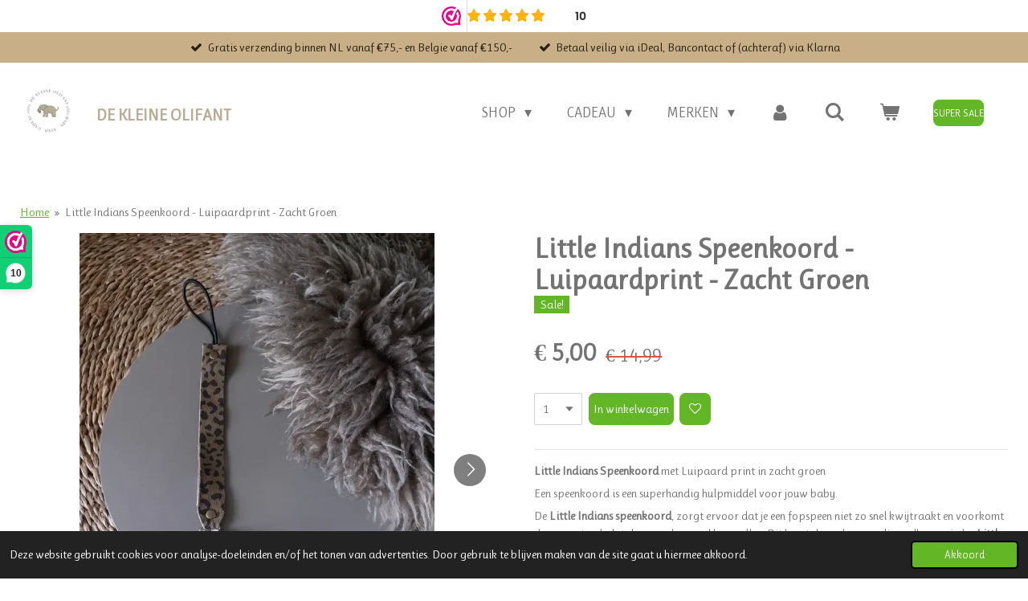

--- FILE ---
content_type: text/html; charset=UTF-8
request_url: https://www.dekleineolifant.nl/product/4548932/little-indians-speenkoord-luipaardprint-zacht-groen
body_size: 25530
content:
<!DOCTYPE html>
<html lang="nl">
    <head>
        <meta http-equiv="Content-Type" content="text/html; charset=utf-8">
        <meta name="viewport" content="width=device-width, initial-scale=1.0, maximum-scale=5.0">
        <meta http-equiv="X-UA-Compatible" content="IE=edge">
        <link rel="canonical" href="https://www.dekleineolifant.nl/product/4548932/little-indians-speenkoord-luipaardprint-zacht-groen">
        <link rel="sitemap" type="application/xml" href="https://www.dekleineolifant.nl/sitemap.xml">
        <meta property="og:title" content="Little Indians Speenkoord - Luipaardprint - Zacht Groen | De kleine olifant">
        <meta property="og:url" content="https://www.dekleineolifant.nl/product/4548932/little-indians-speenkoord-luipaardprint-zacht-groen">
        <base href="https://www.dekleineolifant.nl/">
        <meta name="description" property="og:description" content="Little Indians Speenkoord met Luipaard print in zacht groen

Een speenkoord is een superhandig hulpmiddel voor jouw baby.

De Little Indians speenkoord, zorgt ervoor dat je een fopspeen niet zo snel kwijtraakt en voorkomt daarnaast ook dat deze op de grond kan vallen.">
                <script nonce="c3531e35a7fcc93a10d8529fe8df591a">
            
            window.JOUWWEB = window.JOUWWEB || {};
            window.JOUWWEB.application = window.JOUWWEB.application || {};
            window.JOUWWEB.application = {"backends":[{"domain":"jouwweb.nl","freeDomain":"jouwweb.site"},{"domain":"webador.com","freeDomain":"webadorsite.com"},{"domain":"webador.de","freeDomain":"webadorsite.com"},{"domain":"webador.fr","freeDomain":"webadorsite.com"},{"domain":"webador.es","freeDomain":"webadorsite.com"},{"domain":"webador.it","freeDomain":"webadorsite.com"},{"domain":"jouwweb.be","freeDomain":"jouwweb.site"},{"domain":"webador.ie","freeDomain":"webadorsite.com"},{"domain":"webador.co.uk","freeDomain":"webadorsite.com"},{"domain":"webador.at","freeDomain":"webadorsite.com"},{"domain":"webador.be","freeDomain":"webadorsite.com"},{"domain":"webador.ch","freeDomain":"webadorsite.com"},{"domain":"webador.ch","freeDomain":"webadorsite.com"},{"domain":"webador.mx","freeDomain":"webadorsite.com"},{"domain":"webador.com","freeDomain":"webadorsite.com"},{"domain":"webador.dk","freeDomain":"webadorsite.com"},{"domain":"webador.se","freeDomain":"webadorsite.com"},{"domain":"webador.no","freeDomain":"webadorsite.com"},{"domain":"webador.fi","freeDomain":"webadorsite.com"},{"domain":"webador.ca","freeDomain":"webadorsite.com"},{"domain":"webador.ca","freeDomain":"webadorsite.com"},{"domain":"webador.pl","freeDomain":"webadorsite.com"},{"domain":"webador.com.au","freeDomain":"webadorsite.com"},{"domain":"webador.nz","freeDomain":"webadorsite.com"}],"editorLocale":"nl-NL","editorTimezone":"Europe\/Amsterdam","editorLanguage":"nl","analytics4TrackingId":"G-E6PZPGE4QM","analyticsDimensions":[],"backendDomain":"www.jouwweb.nl","backendShortDomain":"jouwweb.nl","backendKey":"jouwweb-nl","freeWebsiteDomain":"jouwweb.site","noSsl":false,"build":{"reference":"da7f817"},"linkHostnames":["www.jouwweb.nl","www.webador.com","www.webador.de","www.webador.fr","www.webador.es","www.webador.it","www.jouwweb.be","www.webador.ie","www.webador.co.uk","www.webador.at","www.webador.be","www.webador.ch","fr.webador.ch","www.webador.mx","es.webador.com","www.webador.dk","www.webador.se","www.webador.no","www.webador.fi","www.webador.ca","fr.webador.ca","www.webador.pl","www.webador.com.au","www.webador.nz"],"assetsUrl":"https:\/\/assets.jwwb.nl","loginUrl":"https:\/\/www.jouwweb.nl\/inloggen","publishUrl":"https:\/\/www.jouwweb.nl\/v2\/website\/1955674\/publish-proxy","adminUserOrIp":false,"pricing":{"plans":{"lite":{"amount":"700","currency":"EUR"},"pro":{"amount":"1200","currency":"EUR"},"business":{"amount":"2400","currency":"EUR"}},"yearlyDiscount":{"price":{"amount":"4800","currency":"EUR"},"ratio":0.17,"percent":"17%","discountPrice":{"amount":"4800","currency":"EUR"},"termPricePerMonth":{"amount":"2400","currency":"EUR"},"termPricePerYear":{"amount":"24000","currency":"EUR"}}},"hcUrl":{"add-product-variants":"https:\/\/help.jouwweb.nl\/hc\/nl\/articles\/28594307773201","basic-vs-advanced-shipping":"https:\/\/help.jouwweb.nl\/hc\/nl\/articles\/28594268794257","html-in-head":"https:\/\/help.jouwweb.nl\/hc\/nl\/articles\/28594336422545","link-domain-name":"https:\/\/help.jouwweb.nl\/hc\/nl\/articles\/28594325307409","optimize-for-mobile":"https:\/\/help.jouwweb.nl\/hc\/nl\/articles\/28594312927121","seo":"https:\/\/help.jouwweb.nl\/hc\/nl\/sections\/28507243966737","transfer-domain-name":"https:\/\/help.jouwweb.nl\/hc\/nl\/articles\/28594325232657","website-not-secure":"https:\/\/help.jouwweb.nl\/hc\/nl\/articles\/28594252935825"}};
            window.JOUWWEB.brand = {"type":"jouwweb","name":"JouwWeb","domain":"JouwWeb.nl","supportEmail":"support@jouwweb.nl"};
                    
                window.JOUWWEB = window.JOUWWEB || {};
                window.JOUWWEB.websiteRendering = {"locale":"nl-NL","timezone":"Europe\/Amsterdam","routes":{"api\/upload\/product-field":"\/_api\/upload\/product-field","checkout\/cart":"\/winkelwagen","payment":"\/bestelling-afronden\/:publicOrderId","payment\/forward":"\/bestelling-afronden\/:publicOrderId\/forward","public-order":"\/bestelling\/:publicOrderId","checkout\/authorize":"\/winkelwagen\/authorize\/:gateway","wishlist":"\/verlanglijst"}};
                                                    window.JOUWWEB.website = {"id":1955674,"locale":"nl-NL","enabled":true,"title":"De kleine olifant","hasTitle":true,"roleOfLoggedInUser":null,"ownerLocale":"nl-NL","plan":"business","freeWebsiteDomain":"jouwweb.site","backendKey":"jouwweb-nl","currency":"EUR","defaultLocale":"nl-NL","url":"https:\/\/www.dekleineolifant.nl\/","homepageSegmentId":7452196,"category":"webshop","isOffline":false,"isPublished":true,"locales":["nl-NL"],"allowed":{"ads":false,"credits":true,"externalLinks":true,"slideshow":true,"customDefaultSlideshow":true,"hostedAlbums":true,"moderators":true,"mailboxQuota":10,"statisticsVisitors":true,"statisticsDetailed":true,"statisticsMonths":-1,"favicon":true,"password":true,"freeDomains":0,"freeMailAccounts":1,"canUseLanguages":false,"fileUpload":true,"legacyFontSize":false,"webshop":true,"products":-1,"imageText":false,"search":true,"audioUpload":true,"videoUpload":5000,"allowDangerousForms":false,"allowHtmlCode":true,"mobileBar":true,"sidebar":false,"poll":false,"allowCustomForms":true,"allowBusinessListing":true,"allowCustomAnalytics":true,"allowAccountingLink":true,"digitalProducts":true,"sitemapElement":false},"mobileBar":{"enabled":true,"theme":"accent","email":{"active":true,"value":"info@dekleineolifant.nl"},"location":{"active":true,"value":"Rijksstraatweg 94, 8121 EG Olst, Nederland"},"phone":{"active":false},"whatsapp":{"active":true,"value":"+31407201723"},"social":{"active":true,"network":"instagram","value":"dekleineolifant"}},"webshop":{"enabled":true,"currency":"EUR","taxEnabled":false,"taxInclusive":true,"vatDisclaimerVisible":false,"orderNotice":"<p>Indien je speciale wensen hebt kun je deze doorgeven via het &quot;Opmerkingen-veld&quot; in de laatste stap.<\/p>","orderConfirmation":"<p>Wat leuk dat je bij ons hebt geshopt! <br \/>Je ontvangt zo snel mogelijk bericht <br \/>van ons over het vervolg van je bestelling. <br \/>Liefs Laura &amp; Marije<\/p>","freeShipping":true,"freeShippingAmount":"75.00","shippingDisclaimerVisible":false,"pickupAllowed":true,"couponAllowed":true,"detailsPageAvailable":true,"socialMediaVisible":false,"termsPage":7641445,"termsPageUrl":"\/algemene-voorwaarden","extraTerms":null,"pricingVisible":true,"orderButtonVisible":true,"shippingAdvanced":true,"shippingAdvancedBackEnd":true,"soldOutVisible":true,"backInStockNotificationEnabled":true,"canAddProducts":true,"nextOrderNumber":28423,"allowedServicePoints":[],"sendcloudConfigured":true,"sendcloudFallbackPublicKey":"a3d50033a59b4a598f1d7ce7e72aafdf","taxExemptionAllowed":false,"invoiceComment":"Geen BTW in verband met KOR","emptyCartVisible":true,"minimumOrderPrice":null,"productNumbersEnabled":true,"wishlistEnabled":true,"hideTaxOnCart":false},"isTreatedAsWebshop":true};                            window.JOUWWEB.cart = {"products":[],"coupon":null,"shippingCountryCode":null,"shippingChoice":null,"breakdown":[]};                            window.JOUWWEB.scripts = ["website-rendering\/webshop"];                        window.parent.JOUWWEB.colorPalette = window.JOUWWEB.colorPalette;
        </script>
                <title>Little Indians Speenkoord - Luipaardprint - Zacht Groen | De kleine olifant</title>
                                            <link href="https://primary.jwwb.nl/public/h/z/w/temp-qpycbauunzzxjsgblkqv/touch-icon-iphone.png?bust=1727527454" rel="apple-touch-icon" sizes="60x60">                                                <link href="https://primary.jwwb.nl/public/h/z/w/temp-qpycbauunzzxjsgblkqv/touch-icon-ipad.png?bust=1727527454" rel="apple-touch-icon" sizes="76x76">                                                <link href="https://primary.jwwb.nl/public/h/z/w/temp-qpycbauunzzxjsgblkqv/touch-icon-iphone-retina.png?bust=1727527454" rel="apple-touch-icon" sizes="120x120">                                                <link href="https://primary.jwwb.nl/public/h/z/w/temp-qpycbauunzzxjsgblkqv/touch-icon-ipad-retina.png?bust=1727527454" rel="apple-touch-icon" sizes="152x152">                                                <link href="https://primary.jwwb.nl/public/h/z/w/temp-qpycbauunzzxjsgblkqv/favicon.png?bust=1727527454" rel="shortcut icon">                                                <link href="https://primary.jwwb.nl/public/h/z/w/temp-qpycbauunzzxjsgblkqv/favicon.png?bust=1727527454" rel="icon">                                        <meta property="og:image" content="https&#x3A;&#x2F;&#x2F;primary.jwwb.nl&#x2F;public&#x2F;h&#x2F;z&#x2F;w&#x2F;temp-qpycbauunzzxjsgblkqv&#x2F;0w27n6&#x2F;groenspeenkoordbaby.webp">
                    <meta property="og:image" content="https&#x3A;&#x2F;&#x2F;primary.jwwb.nl&#x2F;public&#x2F;h&#x2F;z&#x2F;w&#x2F;temp-qpycbauunzzxjsgblkqv&#x2F;ielncx&#x2F;speenkoorden-geprint-luipaard-littleindians-spenenjpg-3.webp">
                                    <meta name="twitter:card" content="summary_large_image">
                        <meta property="twitter:image" content="https&#x3A;&#x2F;&#x2F;primary.jwwb.nl&#x2F;public&#x2F;h&#x2F;z&#x2F;w&#x2F;temp-qpycbauunzzxjsgblkqv&#x2F;0w27n6&#x2F;groenspeenkoordbaby.webp">
                                                    <!-- Meta Pixel Code -->
<script>
!function(f,b,e,v,n,t,s)
{if(f.fbq)return;n=f.fbq=function(){n.callMethod?
n.callMethod.apply(n,arguments):n.queue.push(arguments)};
if(!f._fbq)f._fbq=n;n.push=n;n.loaded=!0;n.version='2.0';
n.queue=[];t=b.createElement(e);t.async=!0;
t.src=v;s=b.getElementsByTagName(e)[0];
s.parentNode.insertBefore(t,s)}(window, document,'script',
'https://connect.facebook.net/en_US/fbevents.js');
fbq('init', '147978180597668');
fbq('track', 'PageView');
</script>
<noscript><img height="1" width="1" style="display:none" src="https://www.facebook.com/tr?id=147978180597668&amp;ev=PageView&amp;noscript=1"></noscript>
<!-- End Meta Pixel Code -->

  
         
          
     
                 <script src="https://apis.google.com/js/platform.js?onload=renderOptIn" async defer></script>

<script>
  window.renderOptIn = function() {
    window.gapi.load('surveyoptin', function() {
      window.gapi.surveyoptin.render(
        {
          // REQUIRED FIELDS
          "merchant_id": 697370848,
          "order_id": "ORDER_ID",
          "email": "CUSTOMER_EMAIL",
          "delivery_country": "COUNTRY_CODE",
          "estimated_delivery_date": "YYYY-MM-DD",

          // OPTIONAL FIELDS
          "products": [{"gtin":"GTIN1"}, {"gtin":"GTIN2"}]
        });
    });
  }
</body></html></script><meta name="facebook-domain-verification" content="r09g3bawrw4e8rxzzz3hvf8g1ugkxv" /><meta name="facebook-domain-verification" content="r09g3bawrw4e8rxzzz3hvf8g1ugkxv" />                            <script src="https://www.googletagmanager.com/gtag/js?id=G-TYC0TSQ7NX" nonce="c3531e35a7fcc93a10d8529fe8df591a" data-turbo-track="reload" async></script>
<script src="https://plausible.io/js/script.manual.js" nonce="c3531e35a7fcc93a10d8529fe8df591a" data-turbo-track="reload" defer data-domain="shard24.jouwweb.nl"></script>
<link rel="stylesheet" type="text/css" href="https://gfonts.jwwb.nl/css?display=fallback&amp;family=Ruluko%3A400%2C700%2C400italic%2C700italic" nonce="c3531e35a7fcc93a10d8529fe8df591a" data-turbo-track="dynamic">
<script src="https://assets.jwwb.nl/assets/build/website-rendering/nl-NL.js?bust=af8dcdef13a1895089e9" nonce="c3531e35a7fcc93a10d8529fe8df591a" data-turbo-track="reload" defer></script>
<script src="https://assets.jwwb.nl/assets/website-rendering/runtime.d9e65c74d3b5e295ad0f.js?bust=5de238b33c4b1a20f3c0" nonce="c3531e35a7fcc93a10d8529fe8df591a" data-turbo-track="reload" defer></script>
<script src="https://assets.jwwb.nl/assets/website-rendering/103.3d75ec3708e54af67f50.js?bust=cb0aa3c978e146edbd0d" nonce="c3531e35a7fcc93a10d8529fe8df591a" data-turbo-track="reload" defer></script>
<script src="https://assets.jwwb.nl/assets/website-rendering/main.bcab55bcfe2c590dc3f8.js?bust=b6d9535978efcc7ec6e9" nonce="c3531e35a7fcc93a10d8529fe8df591a" data-turbo-track="reload" defer></script>
<link rel="preload" href="https://assets.jwwb.nl/assets/website-rendering/styles.e3fbacb39e54ae23f98d.css?bust=0288a9a53dd3ec3062c5" as="style">
<link rel="preload" href="https://assets.jwwb.nl/assets/website-rendering/fonts/icons-website-rendering/font/website-rendering.woff2?bust=bd2797014f9452dadc8e" as="font" crossorigin>
<link rel="preconnect" href="https://gfonts.jwwb.nl">
<link rel="stylesheet" type="text/css" href="https://assets.jwwb.nl/assets/website-rendering/styles.e3fbacb39e54ae23f98d.css?bust=0288a9a53dd3ec3062c5" nonce="c3531e35a7fcc93a10d8529fe8df591a" data-turbo-track="dynamic">
<link rel="preconnect" href="https://assets.jwwb.nl">
<link rel="preconnect" href="https://www.google-analytics.com">
<link rel="stylesheet" type="text/css" href="https://primary.jwwb.nl/public/h/z/w/temp-qpycbauunzzxjsgblkqv/style.css?bust=1768501672" nonce="c3531e35a7fcc93a10d8529fe8df591a" data-turbo-track="dynamic">    </head>
    <body
        id="top"
        class="jw-is-no-slideshow jw-header-is-image-text jw-is-segment-product jw-is-frontend jw-is-no-sidebar jw-is-messagebar jw-is-no-touch-device jw-is-no-mobile"
                                    data-jouwweb-page="4548932"
                                                data-jouwweb-segment-id="4548932"
                                                data-jouwweb-segment-type="product"
                                                data-template-threshold="960"
                                                data-template-name="business-banner&#x7C;gadget"
                            itemscope
        itemtype="https://schema.org/Product"
    >
                    
<valued-widget layout="menu" size="medium" theme="dark" tooltip="disable"></valued-widget>
                <meta itemprop="url" content="https://www.dekleineolifant.nl/product/4548932/little-indians-speenkoord-luipaardprint-zacht-groen">
        <div class="jw-background"></div>
        <div class="jw-body">
            <div class="jw-mobile-menu jw-mobile-is-text js-mobile-menu">
            <button
            type="button"
            class="jw-mobile-menu__button jw-mobile-toggle"
            aria-label="Open / sluit menu"
        >
            <span class="jw-icon-burger"></span>
        </button>
        <div class="jw-mobile-header jw-mobile-header--image-text">
        <a            class="jw-mobile-header-content"
                            href="/"
                        >
                            <img class="jw-mobile-logo jw-mobile-logo--square" src="https://primary.jwwb.nl/public/h/z/w/temp-qpycbauunzzxjsgblkqv/logo-high.webp?enable-io=true&amp;enable=upscale&amp;height=70" srcset="https://primary.jwwb.nl/public/h/z/w/temp-qpycbauunzzxjsgblkqv/logo-high.webp?enable-io=true&amp;enable=upscale&amp;height=70 1x, https://primary.jwwb.nl/public/h/z/w/temp-qpycbauunzzxjsgblkqv/logo-high.webp?enable-io=true&amp;enable=upscale&amp;height=140&amp;quality=70 2x" alt="De kleine olifant" title="De kleine olifant">                                        <div class="jw-mobile-text">
                    <span style="display: inline-block; font-size: 16px;"><span style="display: inline-block; font-size: 16px;"> <span style="display: inline-block; font-size: 16px;"><span style="display: inline-block; font-size: 16px;"> <span style="display: inline-block; font-size: 30px;"><span style="display: inline-block; font-size: 30px;"><span style="display: inline-block; font-size: 30px;"> <span style="display: inline-block; font-size: 70%;"><span style="display: inline-block;"> <span style="color: #baac95;">de kleine olifant </span> </span></span> </span></span></span> </span></span> </span></span>                </div>
                    </a>
    </div>

        <a
        href="/winkelwagen"
        class="jw-mobile-menu__button jw-mobile-header-cart">
        <span class="jw-icon-badge-wrapper">
            <span class="website-rendering-icon-basket"></span>
            <span class="jw-icon-badge hidden"></span>
        </span>
    </a>
    
    </div>
    <div class="jw-mobile-menu-search jw-mobile-menu-search--hidden">
        <form
            action="/zoeken"
            method="get"
            class="jw-mobile-menu-search__box"
        >
            <input
                type="text"
                name="q"
                value=""
                placeholder="Zoeken..."
                class="jw-mobile-menu-search__input"
            >
            <button type="submit" class="jw-btn jw-btn--style-flat jw-mobile-menu-search__button">
                <span class="website-rendering-icon-search"></span>
            </button>
            <button type="button" class="jw-btn jw-btn--style-flat jw-mobile-menu-search__button js-cancel-search">
                <span class="website-rendering-icon-cancel"></span>
            </button>
        </form>
    </div>
            <div class="message-bar message-bar--accent"><div class="message-bar__container"><ul class="message-bar-usps"><li class="message-bar-usps__item"><i class="website-rendering-icon-ok"></i><span>Gratis verzending binnen NL vanaf €75,- en Belgie vanaf €150,-</span></li><li class="message-bar-usps__item"><i class="website-rendering-icon-ok"></i><span>Betaal veilig via iDeal, Bancontact of (achteraf) via Klarna</span></li></ul></div></div><script nonce="c3531e35a7fcc93a10d8529fe8df591a">
    JOUWWEB.templateConfig = {
        header: {
            mobileSelector: '.jw-mobile-menu',
            updatePusher: function (headerHeight, state) {
                $('.jw-menu-clone').css('top', headerHeight);
            },
        },
    };
</script>
<header class="header-wrap js-topbar-content-container">
    <div class="header">
        <div class="jw-header-logo">
            <div
    id="jw-header-image-container"
    class="jw-header jw-header-image jw-header-image-toggle"
    style="flex-basis: 80px; max-width: 80px; flex-shrink: 1;"
>
            <a href="/">
        <img id="jw-header-image" data-image-id="204036796" srcset="https://primary.jwwb.nl/public/h/z/w/temp-qpycbauunzzxjsgblkqv/logo-high.webp?enable-io=true&amp;width=80 80w, https://primary.jwwb.nl/public/h/z/w/temp-qpycbauunzzxjsgblkqv/logo-high.webp?enable-io=true&amp;width=160 160w" class="jw-header-image" title="De kleine olifant" style="max-height: 80px;" sizes="80px" width="80" height="80" intrinsicsize="80.00 x 80.00" alt="De kleine olifant">                </a>
    </div>
        <div
    class="jw-header jw-header-title-container jw-header-text jw-header-text-toggle"
    data-stylable="true"
>
    <a        id="jw-header-title"
        class="jw-header-title"
                    href="/"
            >
        <span style="display: inline-block; font-size: 16px;"><span style="display: inline-block; font-size: 16px;"> <span style="display: inline-block; font-size: 16px;"><span style="display: inline-block; font-size: 16px;"> <span style="display: inline-block; font-size: 30px;"><span style="display: inline-block; font-size: 30px;"><span style="display: inline-block; font-size: 30px;"> <span style="display: inline-block; font-size: 70%;"><span style="display: inline-block;"> <span style="color: #baac95;">de kleine olifant </span> </span></span> </span></span></span> </span></span> </span></span>    </a>
</div>
</div>
    </div>
    <nav class="menu jw-menu-copy">
        <ul
    id="jw-menu"
    class="jw-menu jw-menu-horizontal"
            >
            <li
    class="jw-menu-item jw-menu-has-submenu"
>
        <a        class="jw-menu-link"
        href="/shop"                                            data-page-link-id="7630297"
                            >
                <span class="">
            Shop        </span>
                    <span class="jw-arrow jw-arrow-toplevel"></span>
            </a>
                    <ul
            class="jw-submenu"
                    >
                            <li
    class="jw-menu-item jw-menu-has-submenu"
>
        <a        class="jw-menu-link"
        href="/shop/haaraccessoires"                                            data-page-link-id="8127785"
                            >
                <span class="">
            Haaraccessoires        </span>
                    <span class="jw-arrow"></span>
            </a>
                    <ul
            class="jw-submenu"
                    >
                            <li
    class="jw-menu-item jw-menu-has-submenu"
>
        <a        class="jw-menu-link"
        href="/shop/haaraccessoires/haarbanden"                                            data-page-link-id="20590613"
                            >
                <span class="">
            Haarbanden        </span>
                    <span class="jw-arrow"></span>
            </a>
                    <ul
            class="jw-submenu"
                    >
                            <li
    class="jw-menu-item"
>
        <a        class="jw-menu-link"
        href="/shop/haaraccessoires/haarbanden/baby-mini-haarbanden"                                            data-page-link-id="20636849"
                            >
                <span class="">
            Baby &amp; Mini Haarbanden        </span>
            </a>
                </li>
                            <li
    class="jw-menu-item"
>
        <a        class="jw-menu-link"
        href="/shop/haaraccessoires/haarbanden/kinder-haarbanden"                                            data-page-link-id="20636870"
                            >
                <span class="">
            Kinder Haarbanden        </span>
            </a>
                </li>
                            <li
    class="jw-menu-item"
>
        <a        class="jw-menu-link"
        href="/shop/haaraccessoires/haarbanden/twist-haarbanden"                                            data-page-link-id="31421524"
                            >
                <span class="">
            Twist Haarbanden        </span>
            </a>
                </li>
                    </ul>
        </li>
                            <li
    class="jw-menu-item jw-menu-has-submenu"
>
        <a        class="jw-menu-link"
        href="/shop/haaraccessoires/haarspeldjes"                                            data-page-link-id="20590700"
                            >
                <span class="">
            Haarspeldjes        </span>
                    <span class="jw-arrow"></span>
            </a>
                    <ul
            class="jw-submenu"
                    >
                            <li
    class="jw-menu-item"
>
        <a        class="jw-menu-link"
        href="/shop/haaraccessoires/haarspeldjes/baby-mini-haarspeldjes"                                            data-page-link-id="20636886"
                            >
                <span class="">
            Baby &amp; Mini Haarspeldjes        </span>
            </a>
                </li>
                            <li
    class="jw-menu-item jw-menu-has-submenu"
>
        <a        class="jw-menu-link"
        href="/shop/haaraccessoires/haarspeldjes/kinder-haarspeldjes"                                            data-page-link-id="23724326"
                            >
                <span class="">
            Kinder Haarspeldjes        </span>
                    <span class="jw-arrow"></span>
            </a>
                    <ul
            class="jw-submenu"
                    >
                            <li
    class="jw-menu-item"
>
        <a        class="jw-menu-link"
        href="/shop/haaraccessoires/haarspeldjes/kinder-haarspeldjes/strikken-haarspeldjes"                                            data-page-link-id="26136305"
                            >
                <span class="">
            Strikken Haarspeldjes        </span>
            </a>
                </li>
                            <li
    class="jw-menu-item"
>
        <a        class="jw-menu-link"
        href="/shop/haaraccessoires/haarspeldjes/kinder-haarspeldjes/enkele-haarspeldjes"                                            data-page-link-id="26136307"
                            >
                <span class="">
            Enkele Haarspeldjes        </span>
            </a>
                </li>
                            <li
    class="jw-menu-item"
>
        <a        class="jw-menu-link"
        href="/shop/haaraccessoires/haarspeldjes/kinder-haarspeldjes/klik-klak-schuurknipjes"                                            data-page-link-id="26136312"
                            >
                <span class="">
            Klik Klak Schuurknipjes        </span>
            </a>
                </li>
                            <li
    class="jw-menu-item"
>
        <a        class="jw-menu-link"
        href="/shop/haaraccessoires/haarspeldjes/kinder-haarspeldjes/basis-haarspeldjes"                                            data-page-link-id="30830929"
                            >
                <span class="">
            Basis Haarspeldjes        </span>
            </a>
                </li>
                            <li
    class="jw-menu-item"
>
        <a        class="jw-menu-link"
        href="/shop/haaraccessoires/haarspeldjes/kinder-haarspeldjes/mix-match-haarspeldjes"                                            data-page-link-id="32861620"
                            >
                <span class="">
            Mix &amp; Match Haarspeldjes        </span>
            </a>
                </li>
                    </ul>
        </li>
                    </ul>
        </li>
                            <li
    class="jw-menu-item jw-menu-has-submenu"
>
        <a        class="jw-menu-link"
        href="/shop/haaraccessoires/haarelastiekjes"                                            data-page-link-id="20590762"
                            >
                <span class="">
            Haarelastiekjes        </span>
                    <span class="jw-arrow"></span>
            </a>
                    <ul
            class="jw-submenu"
                    >
                            <li
    class="jw-menu-item"
>
        <a        class="jw-menu-link"
        href="/shop/haaraccessoires/haarelastiekjes/baby-mini-haarelastiekjes"                                            data-page-link-id="23204715"
                            >
                <span class="">
            Baby &amp; Mini Haarelastiekjes        </span>
            </a>
                </li>
                            <li
    class="jw-menu-item jw-menu-has-submenu"
>
        <a        class="jw-menu-link"
        href="/shop/haaraccessoires/haarelastiekjes/kinder-haarelestiekjes"                                            data-page-link-id="23204759"
                            >
                <span class="">
            Kinder Haarelestiekjes        </span>
                    <span class="jw-arrow"></span>
            </a>
                    <ul
            class="jw-submenu"
                    >
                            <li
    class="jw-menu-item"
>
        <a        class="jw-menu-link"
        href="/shop/haaraccessoires/haarelastiekjes/kinder-haarelestiekjes/haarelastiekjes-per-stuk"                                            data-page-link-id="26136371"
                            >
                <span class="">
            Haarelastiekjes - Per Stuk        </span>
            </a>
                </li>
                            <li
    class="jw-menu-item"
>
        <a        class="jw-menu-link"
        href="/shop/haaraccessoires/haarelastiekjes/kinder-haarelestiekjes/haarelastiekjes-set-van-2"                                            data-page-link-id="26136380"
                            >
                <span class="">
            Haarelastiekjes - Set van 2        </span>
            </a>
                </li>
                            <li
    class="jw-menu-item"
>
        <a        class="jw-menu-link"
        href="/shop/haaraccessoires/haarelastiekjes/kinder-haarelestiekjes/haarelastiekjes-strikken"                                            data-page-link-id="26136375"
                            >
                <span class="">
            Haarelastiekjes - Strikken        </span>
            </a>
                </li>
                            <li
    class="jw-menu-item"
>
        <a        class="jw-menu-link"
        href="/shop/haaraccessoires/haarelastiekjes/kinder-haarelestiekjes/haarelastieken-basis-set"                                            data-page-link-id="26136342"
                            >
                <span class="">
            Haarelastieken - Basis Set        </span>
            </a>
                </li>
                            <li
    class="jw-menu-item"
>
        <a        class="jw-menu-link"
        href="/shop/haaraccessoires/haarelastiekjes/kinder-haarelestiekjes/scrunchies-1"                                            data-page-link-id="26136385"
                            >
                <span class="">
            Scrunchies        </span>
            </a>
                </li>
                    </ul>
        </li>
                    </ul>
        </li>
                            <li
    class="jw-menu-item"
>
        <a        class="jw-menu-link"
        href="/shop/haaraccessoires/party-collectie-meisjes"                                            data-page-link-id="23807133"
                            >
                <span class="">
            Party Collectie Meisjes        </span>
            </a>
                </li>
                            <li
    class="jw-menu-item"
>
        <a        class="jw-menu-link"
        href="/shop/haaraccessoires/bewaarkistjes-cadeauboxen"                                            data-page-link-id="20590830"
                            >
                <span class="">
            Bewaarkistjes &amp; Cadeauboxen        </span>
            </a>
                </li>
                    </ul>
        </li>
                            <li
    class="jw-menu-item jw-menu-has-submenu"
>
        <a        class="jw-menu-link"
        href="/shop/spenen-toebehoren"                                            data-page-link-id="8126695"
                            >
                <span class="">
            Spenen &amp; Toebehoren        </span>
                    <span class="jw-arrow"></span>
            </a>
                    <ul
            class="jw-submenu"
                    >
                            <li
    class="jw-menu-item jw-menu-has-submenu"
>
        <a        class="jw-menu-link"
        href="/shop/spenen-toebehoren/spenen"                                            data-page-link-id="8126683"
                            >
                <span class="">
            Spenen        </span>
                    <span class="jw-arrow"></span>
            </a>
                    <ul
            class="jw-submenu"
                    >
                            <li
    class="jw-menu-item"
>
        <a        class="jw-menu-link"
        href="/shop/spenen-toebehoren/spenen/0-maand"                                            data-page-link-id="29738814"
                            >
                <span class="">
            0+ Maand        </span>
            </a>
                </li>
                            <li
    class="jw-menu-item"
>
        <a        class="jw-menu-link"
        href="/shop/spenen-toebehoren/spenen/6-maand"                                            data-page-link-id="29738830"
                            >
                <span class="">
            6+ Maand        </span>
            </a>
                </li>
                            <li
    class="jw-menu-item"
>
        <a        class="jw-menu-link"
        href="/shop/spenen-toebehoren/spenen/18-maand"                                            data-page-link-id="29738832"
                            >
                <span class="">
            18+ Maand        </span>
            </a>
                </li>
                            <li
    class="jw-menu-item"
>
        <a        class="jw-menu-link"
        href="/shop/spenen-toebehoren/spenen/ronde-spenen"                                            data-page-link-id="29738835"
                            >
                <span class="">
            Ronde Spenen        </span>
            </a>
                </li>
                            <li
    class="jw-menu-item"
>
        <a        class="jw-menu-link"
        href="/shop/spenen-toebehoren/spenen/anatomisch-spenen"                                            data-page-link-id="29738847"
                            >
                <span class="">
            Anatomisch Spenen        </span>
            </a>
                </li>
                            <li
    class="jw-menu-item"
>
        <a        class="jw-menu-link"
        href="/shop/spenen-toebehoren/spenen/symmetrische-spenen"                                            data-page-link-id="29738852"
                            >
                <span class="">
            Symmetrische Spenen        </span>
            </a>
                </li>
                    </ul>
        </li>
                            <li
    class="jw-menu-item"
>
        <a        class="jw-menu-link"
        href="/shop/spenen-toebehoren/speendoekjes-speenkoorden"                                            data-page-link-id="15858242"
                            >
                <span class="">
            Speendoekjes &amp; Speenkoorden        </span>
            </a>
                </li>
                    </ul>
        </li>
                            <li
    class="jw-menu-item jw-menu-has-submenu"
>
        <a        class="jw-menu-link"
        href="/shop/baby-eerste-speeltjes"                                            data-page-link-id="24398423"
                            >
                <span class="">
            Baby  &amp; Eerste speeltjes        </span>
                    <span class="jw-arrow"></span>
            </a>
                    <ul
            class="jw-submenu"
                    >
                            <li
    class="jw-menu-item"
>
        <a        class="jw-menu-link"
        href="/shop/baby-eerste-speeltjes/rammelaars-bijtringen"                                            data-page-link-id="16384788"
                            >
                <span class="">
            Rammelaars &amp; Bijtringen        </span>
            </a>
                </li>
                            <li
    class="jw-menu-item"
>
        <a        class="jw-menu-link"
        href="/shop/baby-eerste-speeltjes/muziekdoosjes"                                            data-page-link-id="26399031"
                            >
                <span class="">
            Muziekdoosjes        </span>
            </a>
                </li>
                            <li
    class="jw-menu-item"
>
        <a        class="jw-menu-link"
        href="/shop/baby-eerste-speeltjes/vormenstoven"                                            data-page-link-id="27232922"
                            >
                <span class="">
            Vormenstoven        </span>
            </a>
                </li>
                            <li
    class="jw-menu-item"
>
        <a        class="jw-menu-link"
        href="/shop/baby-eerste-speeltjes/tuimelen-stapelen"                                            data-page-link-id="30073992"
                            >
                <span class="">
            Tuimelen &amp; Stapelen        </span>
            </a>
                </li>
                            <li
    class="jw-menu-item"
>
        <a        class="jw-menu-link"
        href="/shop/baby-eerste-speeltjes/trekdieren"                                            data-page-link-id="27233045"
                            >
                <span class="">
            Trekdieren        </span>
            </a>
                </li>
                            <li
    class="jw-menu-item"
>
        <a        class="jw-menu-link"
        href="/shop/baby-eerste-speeltjes/zachte-activiteiten-speelgoed"                                            data-page-link-id="30073978"
                            >
                <span class="">
            Zachte activiteiten speelgoed        </span>
            </a>
                </li>
                    </ul>
        </li>
                            <li
    class="jw-menu-item jw-menu-has-submenu"
>
        <a        class="jw-menu-link"
        href="/shop/knuffels-troost"                                            data-page-link-id="8086620"
                            >
                <span class="">
            Knuffels &amp; Troost        </span>
                    <span class="jw-arrow"></span>
            </a>
                    <ul
            class="jw-submenu"
                    >
                            <li
    class="jw-menu-item"
>
        <a        class="jw-menu-link"
        href="/shop/knuffels-troost/knuffelpoppen"                                            data-page-link-id="16382138"
                            >
                <span class="">
            Knuffelpoppen        </span>
            </a>
                </li>
                            <li
    class="jw-menu-item"
>
        <a        class="jw-menu-link"
        href="/shop/knuffels-troost/knuffel-doekjes"                                            data-page-link-id="15858343"
                            >
                <span class="">
            Knuffel Doekjes        </span>
            </a>
                </li>
                            <li
    class="jw-menu-item"
>
        <a        class="jw-menu-link"
        href="/shop/knuffels-troost/knuffel-diertjes"                                            data-page-link-id="16382257"
                            >
                <span class="">
            Knuffel Diertjes        </span>
            </a>
                </li>
                            <li
    class="jw-menu-item"
>
        <a        class="jw-menu-link"
        href="/shop/knuffels-troost/knuffel-rammelaars"                                            data-page-link-id="30074904"
                            >
                <span class="">
            Knuffel Rammelaars        </span>
            </a>
                </li>
                            <li
    class="jw-menu-item"
>
        <a        class="jw-menu-link"
        href="/shop/knuffels-troost/activiteiten-knuffels"                                            data-page-link-id="27228574"
                            >
                <span class="">
            Activiteiten Knuffels        </span>
            </a>
                </li>
                    </ul>
        </li>
                            <li
    class="jw-menu-item jw-menu-has-submenu"
>
        <a        class="jw-menu-link"
        href="/shop/spelen-ontwikkeling"                                            data-page-link-id="8126775"
                            >
                <span class="">
            Spelen &amp; Ontwikkeling        </span>
                    <span class="jw-arrow"></span>
            </a>
                    <ul
            class="jw-submenu"
                    >
                            <li
    class="jw-menu-item"
>
        <a        class="jw-menu-link"
        href="/shop/spelen-ontwikkeling/autos-voertuigen"                                            data-page-link-id="27232628"
                            >
                <span class="">
            Autos &amp; Voertuigen        </span>
            </a>
                </li>
                            <li
    class="jw-menu-item"
>
        <a        class="jw-menu-link"
        href="/shop/spelen-ontwikkeling/constructie-bouwen"                                            data-page-link-id="27229390"
                            >
                <span class="">
            Constructie &amp; Bouwen        </span>
            </a>
                </li>
                            <li
    class="jw-menu-item"
>
        <a        class="jw-menu-link"
        href="/shop/spelen-ontwikkeling/koken-mooi-maken"                                            data-page-link-id="31202982"
                            >
                <span class="">
            Koken &amp; Mooi Maken        </span>
            </a>
                </li>
                            <li
    class="jw-menu-item"
>
        <a        class="jw-menu-link"
        href="/shop/spelen-ontwikkeling/spelletjes-puzzels"                                            data-page-link-id="27229380"
                            >
                <span class="">
            Spelletjes &amp; Puzzels        </span>
            </a>
                </li>
                            <li
    class="jw-menu-item jw-menu-has-submenu"
>
        <a        class="jw-menu-link"
        href="/shop/spelen-ontwikkeling/creatief-speelgoed"                                            data-page-link-id="14256414"
                            >
                <span class="">
            Creatief Speelgoed        </span>
                    <span class="jw-arrow"></span>
            </a>
                    <ul
            class="jw-submenu"
                    >
                            <li
    class="jw-menu-item"
>
        <a        class="jw-menu-link"
        href="/shop/spelen-ontwikkeling/creatief-speelgoed/kleuren-activiteitenboeken"                                            data-page-link-id="27230318"
                            >
                <span class="">
            Kleuren &amp; Activiteitenboeken        </span>
            </a>
                </li>
                            <li
    class="jw-menu-item"
>
        <a        class="jw-menu-link"
        href="/shop/spelen-ontwikkeling/creatief-speelgoed/verven-stempelen"                                            data-page-link-id="27230431"
                            >
                <span class="">
            Verven &amp; Stempelen        </span>
            </a>
                </li>
                            <li
    class="jw-menu-item"
>
        <a        class="jw-menu-link"
        href="/shop/spelen-ontwikkeling/creatief-speelgoed/stickers-plakken"                                            data-page-link-id="27230535"
                            >
                <span class="">
            Stickers &amp; Plakken        </span>
            </a>
                </li>
                            <li
    class="jw-menu-item"
>
        <a        class="jw-menu-link"
        href="/shop/spelen-ontwikkeling/creatief-speelgoed/creatieve-knutsel-speelgoed"                                            data-page-link-id="27230638"
                            >
                <span class="">
            Creatieve Knutsel Speelgoed        </span>
            </a>
                </li>
                    </ul>
        </li>
                    </ul>
        </li>
                            <li
    class="jw-menu-item"
>
        <a        class="jw-menu-link"
        href="/shop/tassen-koffertjes"                                            data-page-link-id="30005853"
                            >
                <span class="">
            Tassen &amp; Koffertjes        </span>
            </a>
                </li>
                            <li
    class="jw-menu-item"
>
        <a        class="jw-menu-link"
        href="/shop/herinneren-bewaren"                                            data-page-link-id="7915416"
                            >
                <span class="">
            Herinneren &amp; Bewaren        </span>
            </a>
                </li>
                            <li
    class="jw-menu-item"
>
        <a        class="jw-menu-link"
        href="/shop/eten-drinken"                                            data-page-link-id="8127105"
                            >
                <span class="">
            Eten &amp; Drinken        </span>
            </a>
                </li>
                            <li
    class="jw-menu-item"
>
        <a        class="jw-menu-link"
        href="/shop/bad-verzorging"                                            data-page-link-id="8126500"
                            >
                <span class="">
            Bad &amp; Verzorging        </span>
            </a>
                </li>
                            <li
    class="jw-menu-item"
>
        <a        class="jw-menu-link"
        href="/shop/sale-1"                                            data-page-link-id="31161285"
                            >
                <span class="">
            Sale        </span>
            </a>
                </li>
                            <li
    class="jw-menu-item"
>
        <a        class="jw-menu-link"
        href="/shop/nieuw-binnenkort"                                            data-page-link-id="16034823"
                            >
                <span class="">
            Nieuw &amp; Binnenkort        </span>
            </a>
                </li>
                    </ul>
        </li>
            <li
    class="jw-menu-item jw-menu-has-submenu"
>
        <a        class="jw-menu-link"
        href="/cadeau"                                            data-page-link-id="8461142"
                            >
                <span class="">
            Cadeau        </span>
                    <span class="jw-arrow jw-arrow-toplevel"></span>
            </a>
                    <ul
            class="jw-submenu"
                    >
                            <li
    class="jw-menu-item jw-menu-has-submenu"
>
        <a        class="jw-menu-link"
        href="/cadeau/cadeaupakketten"                                            data-page-link-id="7633912"
                            >
                <span class="">
            Cadeaupakketten        </span>
                    <span class="jw-arrow"></span>
            </a>
                    <ul
            class="jw-submenu"
                    >
                            <li
    class="jw-menu-item"
>
        <a        class="jw-menu-link"
        href="/cadeau/cadeaupakketten/baby-cadeaupakketten"                                            data-page-link-id="8449918"
                            >
                <span class="">
            Baby Cadeaupakketten        </span>
            </a>
                </li>
                            <li
    class="jw-menu-item"
>
        <a        class="jw-menu-link"
        href="/cadeau/cadeaupakketten/kinder-cadeaupakketten"                                            data-page-link-id="8449919"
                            >
                <span class="">
            Kinder Cadeaupakketten        </span>
            </a>
                </li>
                            <li
    class="jw-menu-item"
>
        <a        class="jw-menu-link"
        href="/cadeau/cadeaupakketten/cadeaupakket-samenstellen"                                            data-page-link-id="12614254"
                            >
                <span class="">
            Cadeaupakket Samenstellen        </span>
            </a>
                </li>
                    </ul>
        </li>
                            <li
    class="jw-menu-item"
>
        <a        class="jw-menu-link"
        href="/cadeau/cadeau-inpakken"                                            data-page-link-id="14589723"
                            >
                <span class="">
            Cadeau inpakken        </span>
            </a>
                </li>
                            <li
    class="jw-menu-item"
>
        <a        class="jw-menu-link"
        href="/cadeau/wenskaarten"                                            data-page-link-id="8461091"
                            >
                <span class="">
            Wenskaarten        </span>
            </a>
                </li>
                            <li
    class="jw-menu-item"
>
        <a        class="jw-menu-link"
        href="/cadeau/cadeaubonnen"                                            data-page-link-id="7630310"
                            >
                <span class="">
            Cadeaubonnen        </span>
            </a>
                </li>
                            <li
    class="jw-menu-item"
>
        <a        class="jw-menu-link"
        href="/cadeau/cadeautjes-traktaties"                                            data-page-link-id="22774636"
                            >
                <span class="">
            Cadeautjes &amp; Traktaties        </span>
            </a>
                </li>
                    </ul>
        </li>
            <li
    class="jw-menu-item jw-menu-has-submenu"
>
        <a        class="jw-menu-link"
        href="/merken"                                            data-page-link-id="14267199"
                            >
                <span class="">
            Merken        </span>
                    <span class="jw-arrow jw-arrow-toplevel"></span>
            </a>
                    <ul
            class="jw-submenu"
                    >
                            <li
    class="jw-menu-item"
>
        <a        class="jw-menu-link"
        href="/merken/nijntje"                                            data-page-link-id="12353813"
                            >
                <span class="">
            Nijntje        </span>
            </a>
                </li>
                            <li
    class="jw-menu-item"
>
        <a        class="jw-menu-link"
        href="/merken/frigg-bibs"                                            data-page-link-id="16693133"
                            >
                <span class="">
            Frigg &amp; Bibs        </span>
            </a>
                </li>
                            <li
    class="jw-menu-item jw-menu-has-submenu"
>
        <a        class="jw-menu-link"
        href="/merken/little-dutch"                                            data-page-link-id="9095429"
                            >
                <span class="">
            Little Dutch        </span>
                    <span class="jw-arrow"></span>
            </a>
                    <ul
            class="jw-submenu"
                    >
                            <li
    class="jw-menu-item"
>
        <a        class="jw-menu-link"
        href="/merken/little-dutch/forest-friends"                                            data-page-link-id="25372980"
                            >
                <span class="">
            Forest Friends        </span>
            </a>
                </li>
                            <li
    class="jw-menu-item"
>
        <a        class="jw-menu-link"
        href="/merken/little-dutch/fairy-garden"                                            data-page-link-id="25372849"
                            >
                <span class="">
            Fairy Garden        </span>
            </a>
                </li>
                            <li
    class="jw-menu-item"
>
        <a        class="jw-menu-link"
        href="/merken/little-dutch/baby-bunny"                                            data-page-link-id="18852220"
                            >
                <span class="">
            Baby Bunny        </span>
            </a>
                </li>
                            <li
    class="jw-menu-item"
>
        <a        class="jw-menu-link"
        href="/merken/little-dutch/newborn-naturals"                                            data-page-link-id="30005348"
                            >
                <span class="">
            Newborn Naturals        </span>
            </a>
                </li>
                            <li
    class="jw-menu-item"
>
        <a        class="jw-menu-link"
        href="/merken/little-dutch/little-farm"                                            data-page-link-id="16689600"
                            >
                <span class="">
            Little Farm        </span>
            </a>
                </li>
                            <li
    class="jw-menu-item"
>
        <a        class="jw-menu-link"
        href="/merken/little-dutch/flowers-butterflies"                                            data-page-link-id="16689601"
                            >
                <span class="">
            Flowers &amp; Butterflies        </span>
            </a>
                </li>
                            <li
    class="jw-menu-item"
>
        <a        class="jw-menu-link"
        href="/merken/little-dutch/sailors-bay"                                            data-page-link-id="16689610"
                            >
                <span class="">
            Sailors Bay        </span>
            </a>
                </li>
                            <li
    class="jw-menu-item"
>
        <a        class="jw-menu-link"
        href="/merken/little-dutch/vintage"                                            data-page-link-id="16689620"
                            >
                <span class="">
            Vintage        </span>
            </a>
                </li>
                            <li
    class="jw-menu-item"
>
        <a        class="jw-menu-link"
        href="/merken/little-dutch/little-dutch-neutraal"                                            data-page-link-id="16689643"
                            >
                <span class="">
            Little Dutch Neutraal        </span>
            </a>
                </li>
                    </ul>
        </li>
                    </ul>
        </li>
            <li
    class="jw-menu-item"
>
        <a        class="jw-menu-link jw-menu-link--icon"
        href="/account"                                                            title="Account"
            >
                                <span class="website-rendering-icon-user"></span>
                            <span class="hidden-desktop-horizontal-menu">
            Account        </span>
            </a>
                </li>
            <li
    class="jw-menu-item jw-menu-search-item"
>
        <button        class="jw-menu-link jw-menu-link--icon jw-text-button"
                                                                    title="Zoeken"
            >
                                <span class="website-rendering-icon-search"></span>
                            <span class="hidden-desktop-horizontal-menu">
            Zoeken        </span>
            </button>
                
            <div class="jw-popover-container jw-popover-container--inline is-hidden">
                <div class="jw-popover-backdrop"></div>
                <div class="jw-popover">
                    <div class="jw-popover__arrow"></div>
                    <div class="jw-popover__content jw-section-white">
                        <form  class="jw-search" action="/zoeken" method="get">
                            
                            <input class="jw-search__input" type="text" name="q" value="" placeholder="Zoeken..." >
                            <button class="jw-search__submit" type="submit">
                                <span class="website-rendering-icon-search"></span>
                            </button>
                        </form>
                    </div>
                </div>
            </div>
                        </li>
            <li
    class="jw-menu-item jw-menu-wishlist-item js-menu-wishlist-item jw-menu-wishlist-item--hidden"
>
        <a        class="jw-menu-link jw-menu-link--icon"
        href="/verlanglijst"                                                            title="Verlanglijst"
            >
                                    <span class="jw-icon-badge-wrapper">
                        <span class="website-rendering-icon-heart"></span>
                                            <span class="jw-icon-badge hidden">
                    0                </span>
                            <span class="hidden-desktop-horizontal-menu">
            Verlanglijst        </span>
            </a>
                </li>
            <li
    class="jw-menu-item js-menu-cart-item "
>
        <a        class="jw-menu-link jw-menu-link--icon"
        href="/winkelwagen"                                                            title="Winkelwagen"
            >
                                    <span class="jw-icon-badge-wrapper">
                        <span class="website-rendering-icon-basket"></span>
                                            <span class="jw-icon-badge hidden">
                    0                </span>
                            <span class="hidden-desktop-horizontal-menu">
            Winkelwagen        </span>
            </a>
                </li>
    
    <div
    class="jw-menu-item jw-menu-cta"
    >
    <a
       title="SUPER&#x20;SALE"
       class="jw-btn jw-btn--size-small jw-btn--style-flat"
                  href="&#x2F;shop&#x2F;sale-1"
                  >
        <span class="jw-btn-caption">
            SUPER SALE        </span>
    </a>
</div>
</ul>

    <script nonce="c3531e35a7fcc93a10d8529fe8df591a" id="jw-mobile-menu-template" type="text/template">
        <ul id="jw-menu" class="jw-menu jw-menu-horizontal jw-menu-spacing--mobile-bar">
                            <li
    class="jw-menu-item jw-menu-search-item"
>
                
                 <li class="jw-menu-item jw-mobile-menu-search-item">
                    <form class="jw-search" action="/zoeken" method="get">
                        <input class="jw-search__input" type="text" name="q" value="" placeholder="Zoeken...">
                        <button class="jw-search__submit" type="submit">
                            <span class="website-rendering-icon-search"></span>
                        </button>
                    </form>
                </li>
                        </li>
                            <li
    class="jw-menu-item jw-menu-has-submenu"
>
        <a        class="jw-menu-link"
        href="/shop"                                            data-page-link-id="7630297"
                            >
                <span class="">
            Shop        </span>
                    <span class="jw-arrow jw-arrow-toplevel"></span>
            </a>
                    <ul
            class="jw-submenu"
                    >
                            <li
    class="jw-menu-item jw-menu-has-submenu"
>
        <a        class="jw-menu-link"
        href="/shop/haaraccessoires"                                            data-page-link-id="8127785"
                            >
                <span class="">
            Haaraccessoires        </span>
                    <span class="jw-arrow"></span>
            </a>
                    <ul
            class="jw-submenu"
                    >
                            <li
    class="jw-menu-item jw-menu-has-submenu"
>
        <a        class="jw-menu-link"
        href="/shop/haaraccessoires/haarbanden"                                            data-page-link-id="20590613"
                            >
                <span class="">
            Haarbanden        </span>
                    <span class="jw-arrow"></span>
            </a>
                    <ul
            class="jw-submenu"
                    >
                            <li
    class="jw-menu-item"
>
        <a        class="jw-menu-link"
        href="/shop/haaraccessoires/haarbanden/baby-mini-haarbanden"                                            data-page-link-id="20636849"
                            >
                <span class="">
            Baby &amp; Mini Haarbanden        </span>
            </a>
                </li>
                            <li
    class="jw-menu-item"
>
        <a        class="jw-menu-link"
        href="/shop/haaraccessoires/haarbanden/kinder-haarbanden"                                            data-page-link-id="20636870"
                            >
                <span class="">
            Kinder Haarbanden        </span>
            </a>
                </li>
                            <li
    class="jw-menu-item"
>
        <a        class="jw-menu-link"
        href="/shop/haaraccessoires/haarbanden/twist-haarbanden"                                            data-page-link-id="31421524"
                            >
                <span class="">
            Twist Haarbanden        </span>
            </a>
                </li>
                    </ul>
        </li>
                            <li
    class="jw-menu-item jw-menu-has-submenu"
>
        <a        class="jw-menu-link"
        href="/shop/haaraccessoires/haarspeldjes"                                            data-page-link-id="20590700"
                            >
                <span class="">
            Haarspeldjes        </span>
                    <span class="jw-arrow"></span>
            </a>
                    <ul
            class="jw-submenu"
                    >
                            <li
    class="jw-menu-item"
>
        <a        class="jw-menu-link"
        href="/shop/haaraccessoires/haarspeldjes/baby-mini-haarspeldjes"                                            data-page-link-id="20636886"
                            >
                <span class="">
            Baby &amp; Mini Haarspeldjes        </span>
            </a>
                </li>
                            <li
    class="jw-menu-item jw-menu-has-submenu"
>
        <a        class="jw-menu-link"
        href="/shop/haaraccessoires/haarspeldjes/kinder-haarspeldjes"                                            data-page-link-id="23724326"
                            >
                <span class="">
            Kinder Haarspeldjes        </span>
                    <span class="jw-arrow"></span>
            </a>
                    <ul
            class="jw-submenu"
                    >
                            <li
    class="jw-menu-item"
>
        <a        class="jw-menu-link"
        href="/shop/haaraccessoires/haarspeldjes/kinder-haarspeldjes/strikken-haarspeldjes"                                            data-page-link-id="26136305"
                            >
                <span class="">
            Strikken Haarspeldjes        </span>
            </a>
                </li>
                            <li
    class="jw-menu-item"
>
        <a        class="jw-menu-link"
        href="/shop/haaraccessoires/haarspeldjes/kinder-haarspeldjes/enkele-haarspeldjes"                                            data-page-link-id="26136307"
                            >
                <span class="">
            Enkele Haarspeldjes        </span>
            </a>
                </li>
                            <li
    class="jw-menu-item"
>
        <a        class="jw-menu-link"
        href="/shop/haaraccessoires/haarspeldjes/kinder-haarspeldjes/klik-klak-schuurknipjes"                                            data-page-link-id="26136312"
                            >
                <span class="">
            Klik Klak Schuurknipjes        </span>
            </a>
                </li>
                            <li
    class="jw-menu-item"
>
        <a        class="jw-menu-link"
        href="/shop/haaraccessoires/haarspeldjes/kinder-haarspeldjes/basis-haarspeldjes"                                            data-page-link-id="30830929"
                            >
                <span class="">
            Basis Haarspeldjes        </span>
            </a>
                </li>
                            <li
    class="jw-menu-item"
>
        <a        class="jw-menu-link"
        href="/shop/haaraccessoires/haarspeldjes/kinder-haarspeldjes/mix-match-haarspeldjes"                                            data-page-link-id="32861620"
                            >
                <span class="">
            Mix &amp; Match Haarspeldjes        </span>
            </a>
                </li>
                    </ul>
        </li>
                    </ul>
        </li>
                            <li
    class="jw-menu-item jw-menu-has-submenu"
>
        <a        class="jw-menu-link"
        href="/shop/haaraccessoires/haarelastiekjes"                                            data-page-link-id="20590762"
                            >
                <span class="">
            Haarelastiekjes        </span>
                    <span class="jw-arrow"></span>
            </a>
                    <ul
            class="jw-submenu"
                    >
                            <li
    class="jw-menu-item"
>
        <a        class="jw-menu-link"
        href="/shop/haaraccessoires/haarelastiekjes/baby-mini-haarelastiekjes"                                            data-page-link-id="23204715"
                            >
                <span class="">
            Baby &amp; Mini Haarelastiekjes        </span>
            </a>
                </li>
                            <li
    class="jw-menu-item jw-menu-has-submenu"
>
        <a        class="jw-menu-link"
        href="/shop/haaraccessoires/haarelastiekjes/kinder-haarelestiekjes"                                            data-page-link-id="23204759"
                            >
                <span class="">
            Kinder Haarelestiekjes        </span>
                    <span class="jw-arrow"></span>
            </a>
                    <ul
            class="jw-submenu"
                    >
                            <li
    class="jw-menu-item"
>
        <a        class="jw-menu-link"
        href="/shop/haaraccessoires/haarelastiekjes/kinder-haarelestiekjes/haarelastiekjes-per-stuk"                                            data-page-link-id="26136371"
                            >
                <span class="">
            Haarelastiekjes - Per Stuk        </span>
            </a>
                </li>
                            <li
    class="jw-menu-item"
>
        <a        class="jw-menu-link"
        href="/shop/haaraccessoires/haarelastiekjes/kinder-haarelestiekjes/haarelastiekjes-set-van-2"                                            data-page-link-id="26136380"
                            >
                <span class="">
            Haarelastiekjes - Set van 2        </span>
            </a>
                </li>
                            <li
    class="jw-menu-item"
>
        <a        class="jw-menu-link"
        href="/shop/haaraccessoires/haarelastiekjes/kinder-haarelestiekjes/haarelastiekjes-strikken"                                            data-page-link-id="26136375"
                            >
                <span class="">
            Haarelastiekjes - Strikken        </span>
            </a>
                </li>
                            <li
    class="jw-menu-item"
>
        <a        class="jw-menu-link"
        href="/shop/haaraccessoires/haarelastiekjes/kinder-haarelestiekjes/haarelastieken-basis-set"                                            data-page-link-id="26136342"
                            >
                <span class="">
            Haarelastieken - Basis Set        </span>
            </a>
                </li>
                            <li
    class="jw-menu-item"
>
        <a        class="jw-menu-link"
        href="/shop/haaraccessoires/haarelastiekjes/kinder-haarelestiekjes/scrunchies-1"                                            data-page-link-id="26136385"
                            >
                <span class="">
            Scrunchies        </span>
            </a>
                </li>
                    </ul>
        </li>
                    </ul>
        </li>
                            <li
    class="jw-menu-item"
>
        <a        class="jw-menu-link"
        href="/shop/haaraccessoires/party-collectie-meisjes"                                            data-page-link-id="23807133"
                            >
                <span class="">
            Party Collectie Meisjes        </span>
            </a>
                </li>
                            <li
    class="jw-menu-item"
>
        <a        class="jw-menu-link"
        href="/shop/haaraccessoires/bewaarkistjes-cadeauboxen"                                            data-page-link-id="20590830"
                            >
                <span class="">
            Bewaarkistjes &amp; Cadeauboxen        </span>
            </a>
                </li>
                    </ul>
        </li>
                            <li
    class="jw-menu-item jw-menu-has-submenu"
>
        <a        class="jw-menu-link"
        href="/shop/spenen-toebehoren"                                            data-page-link-id="8126695"
                            >
                <span class="">
            Spenen &amp; Toebehoren        </span>
                    <span class="jw-arrow"></span>
            </a>
                    <ul
            class="jw-submenu"
                    >
                            <li
    class="jw-menu-item jw-menu-has-submenu"
>
        <a        class="jw-menu-link"
        href="/shop/spenen-toebehoren/spenen"                                            data-page-link-id="8126683"
                            >
                <span class="">
            Spenen        </span>
                    <span class="jw-arrow"></span>
            </a>
                    <ul
            class="jw-submenu"
                    >
                            <li
    class="jw-menu-item"
>
        <a        class="jw-menu-link"
        href="/shop/spenen-toebehoren/spenen/0-maand"                                            data-page-link-id="29738814"
                            >
                <span class="">
            0+ Maand        </span>
            </a>
                </li>
                            <li
    class="jw-menu-item"
>
        <a        class="jw-menu-link"
        href="/shop/spenen-toebehoren/spenen/6-maand"                                            data-page-link-id="29738830"
                            >
                <span class="">
            6+ Maand        </span>
            </a>
                </li>
                            <li
    class="jw-menu-item"
>
        <a        class="jw-menu-link"
        href="/shop/spenen-toebehoren/spenen/18-maand"                                            data-page-link-id="29738832"
                            >
                <span class="">
            18+ Maand        </span>
            </a>
                </li>
                            <li
    class="jw-menu-item"
>
        <a        class="jw-menu-link"
        href="/shop/spenen-toebehoren/spenen/ronde-spenen"                                            data-page-link-id="29738835"
                            >
                <span class="">
            Ronde Spenen        </span>
            </a>
                </li>
                            <li
    class="jw-menu-item"
>
        <a        class="jw-menu-link"
        href="/shop/spenen-toebehoren/spenen/anatomisch-spenen"                                            data-page-link-id="29738847"
                            >
                <span class="">
            Anatomisch Spenen        </span>
            </a>
                </li>
                            <li
    class="jw-menu-item"
>
        <a        class="jw-menu-link"
        href="/shop/spenen-toebehoren/spenen/symmetrische-spenen"                                            data-page-link-id="29738852"
                            >
                <span class="">
            Symmetrische Spenen        </span>
            </a>
                </li>
                    </ul>
        </li>
                            <li
    class="jw-menu-item"
>
        <a        class="jw-menu-link"
        href="/shop/spenen-toebehoren/speendoekjes-speenkoorden"                                            data-page-link-id="15858242"
                            >
                <span class="">
            Speendoekjes &amp; Speenkoorden        </span>
            </a>
                </li>
                    </ul>
        </li>
                            <li
    class="jw-menu-item jw-menu-has-submenu"
>
        <a        class="jw-menu-link"
        href="/shop/baby-eerste-speeltjes"                                            data-page-link-id="24398423"
                            >
                <span class="">
            Baby  &amp; Eerste speeltjes        </span>
                    <span class="jw-arrow"></span>
            </a>
                    <ul
            class="jw-submenu"
                    >
                            <li
    class="jw-menu-item"
>
        <a        class="jw-menu-link"
        href="/shop/baby-eerste-speeltjes/rammelaars-bijtringen"                                            data-page-link-id="16384788"
                            >
                <span class="">
            Rammelaars &amp; Bijtringen        </span>
            </a>
                </li>
                            <li
    class="jw-menu-item"
>
        <a        class="jw-menu-link"
        href="/shop/baby-eerste-speeltjes/muziekdoosjes"                                            data-page-link-id="26399031"
                            >
                <span class="">
            Muziekdoosjes        </span>
            </a>
                </li>
                            <li
    class="jw-menu-item"
>
        <a        class="jw-menu-link"
        href="/shop/baby-eerste-speeltjes/vormenstoven"                                            data-page-link-id="27232922"
                            >
                <span class="">
            Vormenstoven        </span>
            </a>
                </li>
                            <li
    class="jw-menu-item"
>
        <a        class="jw-menu-link"
        href="/shop/baby-eerste-speeltjes/tuimelen-stapelen"                                            data-page-link-id="30073992"
                            >
                <span class="">
            Tuimelen &amp; Stapelen        </span>
            </a>
                </li>
                            <li
    class="jw-menu-item"
>
        <a        class="jw-menu-link"
        href="/shop/baby-eerste-speeltjes/trekdieren"                                            data-page-link-id="27233045"
                            >
                <span class="">
            Trekdieren        </span>
            </a>
                </li>
                            <li
    class="jw-menu-item"
>
        <a        class="jw-menu-link"
        href="/shop/baby-eerste-speeltjes/zachte-activiteiten-speelgoed"                                            data-page-link-id="30073978"
                            >
                <span class="">
            Zachte activiteiten speelgoed        </span>
            </a>
                </li>
                    </ul>
        </li>
                            <li
    class="jw-menu-item jw-menu-has-submenu"
>
        <a        class="jw-menu-link"
        href="/shop/knuffels-troost"                                            data-page-link-id="8086620"
                            >
                <span class="">
            Knuffels &amp; Troost        </span>
                    <span class="jw-arrow"></span>
            </a>
                    <ul
            class="jw-submenu"
                    >
                            <li
    class="jw-menu-item"
>
        <a        class="jw-menu-link"
        href="/shop/knuffels-troost/knuffelpoppen"                                            data-page-link-id="16382138"
                            >
                <span class="">
            Knuffelpoppen        </span>
            </a>
                </li>
                            <li
    class="jw-menu-item"
>
        <a        class="jw-menu-link"
        href="/shop/knuffels-troost/knuffel-doekjes"                                            data-page-link-id="15858343"
                            >
                <span class="">
            Knuffel Doekjes        </span>
            </a>
                </li>
                            <li
    class="jw-menu-item"
>
        <a        class="jw-menu-link"
        href="/shop/knuffels-troost/knuffel-diertjes"                                            data-page-link-id="16382257"
                            >
                <span class="">
            Knuffel Diertjes        </span>
            </a>
                </li>
                            <li
    class="jw-menu-item"
>
        <a        class="jw-menu-link"
        href="/shop/knuffels-troost/knuffel-rammelaars"                                            data-page-link-id="30074904"
                            >
                <span class="">
            Knuffel Rammelaars        </span>
            </a>
                </li>
                            <li
    class="jw-menu-item"
>
        <a        class="jw-menu-link"
        href="/shop/knuffels-troost/activiteiten-knuffels"                                            data-page-link-id="27228574"
                            >
                <span class="">
            Activiteiten Knuffels        </span>
            </a>
                </li>
                    </ul>
        </li>
                            <li
    class="jw-menu-item jw-menu-has-submenu"
>
        <a        class="jw-menu-link"
        href="/shop/spelen-ontwikkeling"                                            data-page-link-id="8126775"
                            >
                <span class="">
            Spelen &amp; Ontwikkeling        </span>
                    <span class="jw-arrow"></span>
            </a>
                    <ul
            class="jw-submenu"
                    >
                            <li
    class="jw-menu-item"
>
        <a        class="jw-menu-link"
        href="/shop/spelen-ontwikkeling/autos-voertuigen"                                            data-page-link-id="27232628"
                            >
                <span class="">
            Autos &amp; Voertuigen        </span>
            </a>
                </li>
                            <li
    class="jw-menu-item"
>
        <a        class="jw-menu-link"
        href="/shop/spelen-ontwikkeling/constructie-bouwen"                                            data-page-link-id="27229390"
                            >
                <span class="">
            Constructie &amp; Bouwen        </span>
            </a>
                </li>
                            <li
    class="jw-menu-item"
>
        <a        class="jw-menu-link"
        href="/shop/spelen-ontwikkeling/koken-mooi-maken"                                            data-page-link-id="31202982"
                            >
                <span class="">
            Koken &amp; Mooi Maken        </span>
            </a>
                </li>
                            <li
    class="jw-menu-item"
>
        <a        class="jw-menu-link"
        href="/shop/spelen-ontwikkeling/spelletjes-puzzels"                                            data-page-link-id="27229380"
                            >
                <span class="">
            Spelletjes &amp; Puzzels        </span>
            </a>
                </li>
                            <li
    class="jw-menu-item jw-menu-has-submenu"
>
        <a        class="jw-menu-link"
        href="/shop/spelen-ontwikkeling/creatief-speelgoed"                                            data-page-link-id="14256414"
                            >
                <span class="">
            Creatief Speelgoed        </span>
                    <span class="jw-arrow"></span>
            </a>
                    <ul
            class="jw-submenu"
                    >
                            <li
    class="jw-menu-item"
>
        <a        class="jw-menu-link"
        href="/shop/spelen-ontwikkeling/creatief-speelgoed/kleuren-activiteitenboeken"                                            data-page-link-id="27230318"
                            >
                <span class="">
            Kleuren &amp; Activiteitenboeken        </span>
            </a>
                </li>
                            <li
    class="jw-menu-item"
>
        <a        class="jw-menu-link"
        href="/shop/spelen-ontwikkeling/creatief-speelgoed/verven-stempelen"                                            data-page-link-id="27230431"
                            >
                <span class="">
            Verven &amp; Stempelen        </span>
            </a>
                </li>
                            <li
    class="jw-menu-item"
>
        <a        class="jw-menu-link"
        href="/shop/spelen-ontwikkeling/creatief-speelgoed/stickers-plakken"                                            data-page-link-id="27230535"
                            >
                <span class="">
            Stickers &amp; Plakken        </span>
            </a>
                </li>
                            <li
    class="jw-menu-item"
>
        <a        class="jw-menu-link"
        href="/shop/spelen-ontwikkeling/creatief-speelgoed/creatieve-knutsel-speelgoed"                                            data-page-link-id="27230638"
                            >
                <span class="">
            Creatieve Knutsel Speelgoed        </span>
            </a>
                </li>
                    </ul>
        </li>
                    </ul>
        </li>
                            <li
    class="jw-menu-item"
>
        <a        class="jw-menu-link"
        href="/shop/tassen-koffertjes"                                            data-page-link-id="30005853"
                            >
                <span class="">
            Tassen &amp; Koffertjes        </span>
            </a>
                </li>
                            <li
    class="jw-menu-item"
>
        <a        class="jw-menu-link"
        href="/shop/herinneren-bewaren"                                            data-page-link-id="7915416"
                            >
                <span class="">
            Herinneren &amp; Bewaren        </span>
            </a>
                </li>
                            <li
    class="jw-menu-item"
>
        <a        class="jw-menu-link"
        href="/shop/eten-drinken"                                            data-page-link-id="8127105"
                            >
                <span class="">
            Eten &amp; Drinken        </span>
            </a>
                </li>
                            <li
    class="jw-menu-item"
>
        <a        class="jw-menu-link"
        href="/shop/bad-verzorging"                                            data-page-link-id="8126500"
                            >
                <span class="">
            Bad &amp; Verzorging        </span>
            </a>
                </li>
                            <li
    class="jw-menu-item"
>
        <a        class="jw-menu-link"
        href="/shop/sale-1"                                            data-page-link-id="31161285"
                            >
                <span class="">
            Sale        </span>
            </a>
                </li>
                            <li
    class="jw-menu-item"
>
        <a        class="jw-menu-link"
        href="/shop/nieuw-binnenkort"                                            data-page-link-id="16034823"
                            >
                <span class="">
            Nieuw &amp; Binnenkort        </span>
            </a>
                </li>
                    </ul>
        </li>
                            <li
    class="jw-menu-item jw-menu-has-submenu"
>
        <a        class="jw-menu-link"
        href="/cadeau"                                            data-page-link-id="8461142"
                            >
                <span class="">
            Cadeau        </span>
                    <span class="jw-arrow jw-arrow-toplevel"></span>
            </a>
                    <ul
            class="jw-submenu"
                    >
                            <li
    class="jw-menu-item jw-menu-has-submenu"
>
        <a        class="jw-menu-link"
        href="/cadeau/cadeaupakketten"                                            data-page-link-id="7633912"
                            >
                <span class="">
            Cadeaupakketten        </span>
                    <span class="jw-arrow"></span>
            </a>
                    <ul
            class="jw-submenu"
                    >
                            <li
    class="jw-menu-item"
>
        <a        class="jw-menu-link"
        href="/cadeau/cadeaupakketten/baby-cadeaupakketten"                                            data-page-link-id="8449918"
                            >
                <span class="">
            Baby Cadeaupakketten        </span>
            </a>
                </li>
                            <li
    class="jw-menu-item"
>
        <a        class="jw-menu-link"
        href="/cadeau/cadeaupakketten/kinder-cadeaupakketten"                                            data-page-link-id="8449919"
                            >
                <span class="">
            Kinder Cadeaupakketten        </span>
            </a>
                </li>
                            <li
    class="jw-menu-item"
>
        <a        class="jw-menu-link"
        href="/cadeau/cadeaupakketten/cadeaupakket-samenstellen"                                            data-page-link-id="12614254"
                            >
                <span class="">
            Cadeaupakket Samenstellen        </span>
            </a>
                </li>
                    </ul>
        </li>
                            <li
    class="jw-menu-item"
>
        <a        class="jw-menu-link"
        href="/cadeau/cadeau-inpakken"                                            data-page-link-id="14589723"
                            >
                <span class="">
            Cadeau inpakken        </span>
            </a>
                </li>
                            <li
    class="jw-menu-item"
>
        <a        class="jw-menu-link"
        href="/cadeau/wenskaarten"                                            data-page-link-id="8461091"
                            >
                <span class="">
            Wenskaarten        </span>
            </a>
                </li>
                            <li
    class="jw-menu-item"
>
        <a        class="jw-menu-link"
        href="/cadeau/cadeaubonnen"                                            data-page-link-id="7630310"
                            >
                <span class="">
            Cadeaubonnen        </span>
            </a>
                </li>
                            <li
    class="jw-menu-item"
>
        <a        class="jw-menu-link"
        href="/cadeau/cadeautjes-traktaties"                                            data-page-link-id="22774636"
                            >
                <span class="">
            Cadeautjes &amp; Traktaties        </span>
            </a>
                </li>
                    </ul>
        </li>
                            <li
    class="jw-menu-item jw-menu-has-submenu"
>
        <a        class="jw-menu-link"
        href="/merken"                                            data-page-link-id="14267199"
                            >
                <span class="">
            Merken        </span>
                    <span class="jw-arrow jw-arrow-toplevel"></span>
            </a>
                    <ul
            class="jw-submenu"
                    >
                            <li
    class="jw-menu-item"
>
        <a        class="jw-menu-link"
        href="/merken/nijntje"                                            data-page-link-id="12353813"
                            >
                <span class="">
            Nijntje        </span>
            </a>
                </li>
                            <li
    class="jw-menu-item"
>
        <a        class="jw-menu-link"
        href="/merken/frigg-bibs"                                            data-page-link-id="16693133"
                            >
                <span class="">
            Frigg &amp; Bibs        </span>
            </a>
                </li>
                            <li
    class="jw-menu-item jw-menu-has-submenu"
>
        <a        class="jw-menu-link"
        href="/merken/little-dutch"                                            data-page-link-id="9095429"
                            >
                <span class="">
            Little Dutch        </span>
                    <span class="jw-arrow"></span>
            </a>
                    <ul
            class="jw-submenu"
                    >
                            <li
    class="jw-menu-item"
>
        <a        class="jw-menu-link"
        href="/merken/little-dutch/forest-friends"                                            data-page-link-id="25372980"
                            >
                <span class="">
            Forest Friends        </span>
            </a>
                </li>
                            <li
    class="jw-menu-item"
>
        <a        class="jw-menu-link"
        href="/merken/little-dutch/fairy-garden"                                            data-page-link-id="25372849"
                            >
                <span class="">
            Fairy Garden        </span>
            </a>
                </li>
                            <li
    class="jw-menu-item"
>
        <a        class="jw-menu-link"
        href="/merken/little-dutch/baby-bunny"                                            data-page-link-id="18852220"
                            >
                <span class="">
            Baby Bunny        </span>
            </a>
                </li>
                            <li
    class="jw-menu-item"
>
        <a        class="jw-menu-link"
        href="/merken/little-dutch/newborn-naturals"                                            data-page-link-id="30005348"
                            >
                <span class="">
            Newborn Naturals        </span>
            </a>
                </li>
                            <li
    class="jw-menu-item"
>
        <a        class="jw-menu-link"
        href="/merken/little-dutch/little-farm"                                            data-page-link-id="16689600"
                            >
                <span class="">
            Little Farm        </span>
            </a>
                </li>
                            <li
    class="jw-menu-item"
>
        <a        class="jw-menu-link"
        href="/merken/little-dutch/flowers-butterflies"                                            data-page-link-id="16689601"
                            >
                <span class="">
            Flowers &amp; Butterflies        </span>
            </a>
                </li>
                            <li
    class="jw-menu-item"
>
        <a        class="jw-menu-link"
        href="/merken/little-dutch/sailors-bay"                                            data-page-link-id="16689610"
                            >
                <span class="">
            Sailors Bay        </span>
            </a>
                </li>
                            <li
    class="jw-menu-item"
>
        <a        class="jw-menu-link"
        href="/merken/little-dutch/vintage"                                            data-page-link-id="16689620"
                            >
                <span class="">
            Vintage        </span>
            </a>
                </li>
                            <li
    class="jw-menu-item"
>
        <a        class="jw-menu-link"
        href="/merken/little-dutch/little-dutch-neutraal"                                            data-page-link-id="16689643"
                            >
                <span class="">
            Little Dutch Neutraal        </span>
            </a>
                </li>
                    </ul>
        </li>
                    </ul>
        </li>
                            <li
    class="jw-menu-item"
>
        <a        class="jw-menu-link jw-menu-link--icon"
        href="/account"                                                            title="Account"
            >
                                <span class="website-rendering-icon-user"></span>
                            <span class="hidden-desktop-horizontal-menu">
            Account        </span>
            </a>
                </li>
                            <li
    class="jw-menu-item jw-menu-wishlist-item js-menu-wishlist-item jw-menu-wishlist-item--hidden"
>
        <a        class="jw-menu-link jw-menu-link--icon"
        href="/verlanglijst"                                                            title="Verlanglijst"
            >
                                    <span class="jw-icon-badge-wrapper">
                        <span class="website-rendering-icon-heart"></span>
                                            <span class="jw-icon-badge hidden">
                    0                </span>
                            <span class="hidden-desktop-horizontal-menu">
            Verlanglijst        </span>
            </a>
                </li>
            
            <div
    class="jw-menu-item jw-menu-cta"
    >
    <a
       title="SUPER&#x20;SALE"
       class="jw-btn jw-btn--size-small jw-btn--style-flat"
                  href="&#x2F;shop&#x2F;sale-1"
                  >
        <span class="jw-btn-caption">
            SUPER SALE        </span>
    </a>
</div>
        </ul>
    </script>
    </nav>
</header>
<div class="main-content">
    
<main class="block-content">
    <div data-section-name="content" class="jw-section jw-section-content jw-responsive">
        <div class="jw-strip jw-strip--default jw-strip--style-color jw-strip--primary jw-strip--color-default jw-strip--padding-start"><div class="jw-strip__content-container"><div class="jw-strip__content jw-responsive">    
                        <nav class="jw-breadcrumbs" aria-label="Kruimelpad"><ol><li><a href="/" class="jw-breadcrumbs__link">Home</a></li><li><span class="jw-breadcrumbs__separator" aria-hidden="true">&raquo;</span><a href="/product/4548932/little-indians-speenkoord-luipaardprint-zacht-groen" class="jw-breadcrumbs__link jw-breadcrumbs__link--current" aria-current="page">Little Indians Speenkoord - Luipaardprint - Zacht Groen</a></li></ol></nav>    <div
        class="product-page js-product-container"
        data-webshop-product="&#x7B;&quot;id&quot;&#x3A;4548932,&quot;title&quot;&#x3A;&quot;Little&#x20;Indians&#x20;Speenkoord&#x20;-&#x20;Luipaardprint&#x20;-&#x20;Zacht&#x20;Groen&quot;,&quot;url&quot;&#x3A;&quot;&#x5C;&#x2F;product&#x5C;&#x2F;4548932&#x5C;&#x2F;little-indians-speenkoord-luipaardprint-zacht-groen&quot;,&quot;variants&quot;&#x3A;&#x5B;&#x7B;&quot;id&quot;&#x3A;15445497,&quot;stock&quot;&#x3A;3,&quot;limited&quot;&#x3A;true,&quot;propertyValueIds&quot;&#x3A;&#x5B;&#x5D;&#x7D;&#x5D;,&quot;image&quot;&#x3A;&#x7B;&quot;id&quot;&#x3A;112453648,&quot;url&quot;&#x3A;&quot;https&#x3A;&#x5C;&#x2F;&#x5C;&#x2F;primary.jwwb.nl&#x5C;&#x2F;public&#x5C;&#x2F;h&#x5C;&#x2F;z&#x5C;&#x2F;w&#x5C;&#x2F;temp-qpycbauunzzxjsgblkqv&#x5C;&#x2F;groenspeenkoordbaby.webp&quot;,&quot;width&quot;&#x3A;670,&quot;height&quot;&#x3A;893&#x7D;&#x7D;"
        data-is-detail-view="1"
    >
                <div class="product-page__top">
            <h1 class="product-page__heading" itemprop="name">
                Little Indians Speenkoord - Luipaardprint - Zacht Groen            </h1>
            <div class="product-sticker">Sale!</div>                    </div>
                                <div class="product-page__image-container">
                <div
                    class="image-gallery"
                    role="group"
                    aria-roledescription="carousel"
                    aria-label="Productafbeeldingen"
                >
                    <div class="image-gallery__main">
                        <div
                            class="image-gallery__slides"
                            aria-live="polite"
                            aria-atomic="false"
                        >
                                                                                            <div
                                    class="image-gallery__slide-container"
                                    role="group"
                                    aria-roledescription="slide"
                                    aria-hidden="false"
                                    aria-label="1 van 2"
                                >
                                    <a
                                        class="image-gallery__slide-item"
                                        href="https://primary.jwwb.nl/public/h/z/w/temp-qpycbauunzzxjsgblkqv/0w27n6/groenspeenkoordbaby.webp"
                                        data-width="670"
                                        data-height="893"
                                        data-image-id="112453648"
                                        tabindex="0"
                                    >
                                        <div class="image-gallery__slide-image">
                                            <img
                                                                                                    itemprop="image"
                                                    alt="Little&#x20;Indians&#x20;Speenkoord&#x20;-&#x20;Luipaardprint&#x20;-&#x20;Zacht&#x20;Groen"
                                                                                                src="https://primary.jwwb.nl/public/h/z/w/temp-qpycbauunzzxjsgblkqv/groenspeenkoordbaby.webp?enable-io=true&enable=upscale&width=600"
                                                srcset="https://primary.jwwb.nl/public/h/z/w/temp-qpycbauunzzxjsgblkqv/0w27n6/groenspeenkoordbaby.webp?enable-io=true&width=600 600w, https://primary.jwwb.nl/public/h/z/w/temp-qpycbauunzzxjsgblkqv/0w27n6/groenspeenkoordbaby.webp?enable-io=true&width=670 670w"
                                                sizes="(min-width: 960px) 50vw, 100vw"
                                                width="670"
                                                height="893"
                                            >
                                        </div>
                                    </a>
                                </div>
                                                                                            <div
                                    class="image-gallery__slide-container"
                                    role="group"
                                    aria-roledescription="slide"
                                    aria-hidden="true"
                                    aria-label="2 van 2"
                                >
                                    <a
                                        class="image-gallery__slide-item"
                                        href="https://primary.jwwb.nl/public/h/z/w/temp-qpycbauunzzxjsgblkqv/ielncx/speenkoorden-geprint-luipaard-littleindians-spenenjpg-3.webp"
                                        data-width="670"
                                        data-height="893"
                                        data-image-id="112453650"
                                        tabindex="-1"
                                    >
                                        <div class="image-gallery__slide-image">
                                            <img
                                                                                                    alt=""
                                                                                                src="https://primary.jwwb.nl/public/h/z/w/temp-qpycbauunzzxjsgblkqv/speenkoorden-geprint-luipaard-littleindians-spenenjpg-3.webp?enable-io=true&enable=upscale&width=600"
                                                srcset="https://primary.jwwb.nl/public/h/z/w/temp-qpycbauunzzxjsgblkqv/ielncx/speenkoorden-geprint-luipaard-littleindians-spenenjpg-3.webp?enable-io=true&width=600 600w, https://primary.jwwb.nl/public/h/z/w/temp-qpycbauunzzxjsgblkqv/ielncx/speenkoorden-geprint-luipaard-littleindians-spenenjpg-3.webp?enable-io=true&width=670 670w"
                                                sizes="(min-width: 960px) 50vw, 100vw"
                                                width="670"
                                                height="893"
                                            >
                                        </div>
                                    </a>
                                </div>
                                                    </div>
                        <div class="image-gallery__controls">
                            <button
                                type="button"
                                class="image-gallery__control image-gallery__control--prev image-gallery__control--disabled"
                                aria-label="Vorige afbeelding"
                            >
                                <span class="website-rendering-icon-left-open-big"></span>
                            </button>
                            <button
                                type="button"
                                class="image-gallery__control image-gallery__control--next"
                                aria-label="Volgende afbeelding"
                            >
                                <span class="website-rendering-icon-right-open-big"></span>
                            </button>
                        </div>
                    </div>
                                            <div
                            class="image-gallery__thumbnails"
                            role="group"
                            aria-label="Kies afbeelding om weer te geven."
                        >
                                                                                            <a
                                    class="image-gallery__thumbnail-item image-gallery__thumbnail-item--active"
                                    role="button"
                                    aria-disabled="true"
                                    aria-label="1 van 2"
                                    href="https://primary.jwwb.nl/public/h/z/w/temp-qpycbauunzzxjsgblkqv/0w27n6/groenspeenkoordbaby.webp"
                                    data-image-id="112453648"
                                >
                                    <div class="image-gallery__thumbnail-image">
                                        <img
                                            srcset="https://primary.jwwb.nl/public/h/z/w/temp-qpycbauunzzxjsgblkqv/groenspeenkoordbaby.webp?enable-io=true&enable=upscale&fit=bounds&width=100&height=100 1x, https://primary.jwwb.nl/public/h/z/w/temp-qpycbauunzzxjsgblkqv/groenspeenkoordbaby.webp?enable-io=true&enable=upscale&fit=bounds&width=200&height=200 2x"
                                            alt=""
                                            width="100"
                                            height="100"
                                        >
                                    </div>
                                </a>
                                                                                            <a
                                    class="image-gallery__thumbnail-item"
                                    role="button"
                                    aria-disabled="false"
                                    aria-label="2 van 2"
                                    href="https://primary.jwwb.nl/public/h/z/w/temp-qpycbauunzzxjsgblkqv/ielncx/speenkoorden-geprint-luipaard-littleindians-spenenjpg-3.webp"
                                    data-image-id="112453650"
                                >
                                    <div class="image-gallery__thumbnail-image">
                                        <img
                                            srcset="https://primary.jwwb.nl/public/h/z/w/temp-qpycbauunzzxjsgblkqv/speenkoorden-geprint-luipaard-littleindians-spenenjpg-3.webp?enable-io=true&enable=upscale&fit=bounds&width=100&height=100 1x, https://primary.jwwb.nl/public/h/z/w/temp-qpycbauunzzxjsgblkqv/speenkoorden-geprint-luipaard-littleindians-spenenjpg-3.webp?enable-io=true&enable=upscale&fit=bounds&width=200&height=200 2x"
                                            alt=""
                                            width="100"
                                            height="100"
                                        >
                                    </div>
                                </a>
                                                    </div>
                                    </div>
            </div>
                <div class="product-page__container">
            <div itemprop="offers" itemscope itemtype="https://schema.org/Offer">
                                <meta itemprop="availability" content="https://schema.org/InStock">
                                                        <meta itemprop="price" content="5.00">
                    <meta itemprop="priceCurrency" content="EUR">
                    <div class="product-page__price-container">
                        <div class="product__price js-product-container__price">
                                <s class="product__price__old-price">€ 14,99</s>
<span class="product__price__price">€ 5,00</span>
                        </div>
                        <div class="product__free-shipping-motivator js-product-container__free-shipping-motivator"></div>
                    </div>
                                                </div>
                                    <div class="product-page__button-container">
                                    <div
    class="product-quantity-input"
    data-max-shown-quantity="10"
    data-max-quantity="3"
    data-product-variant-id="15445497"
    data-removable="false"
    >
    <label>
        <span class="product-quantity-input__label">
            Aantal        </span>
        <input
            min="1"
            max="3"            value="1"
            class="jw-element-form-input-text product-quantity-input__input"
            type="number"
                    />
        <select
            class="jw-element-form-input-text product-quantity-input__select hidden"
                    >
        </select>
    </label>
    </div>
                                <button
    type="button"
    class="jw-btn product__add-to-cart js-product-container__button jw-btn--size-medium"
    title="In&#x20;winkelwagen"
        >
    <span>In winkelwagen</span>
</button>
                
<button
    type="button"
    class="jw-btn jw-btn--icon-only product__add-to-wishlist js-product-container__wishlist-button jw-btn--size-medium"
    title="Toevoegen&#x20;aan&#x20;verlanglijst"
    >
    <span>
        <i class="js-product-container__add-to-wishlist_icon website-rendering-icon-heart-empty"></i>
    </span>
</button>
            </div>
            <div class="product-page__button-notice hidden js-product-container__button-notice"></div>
                            <div class="product-page__number-container js-product-container__number-container hidden">
                    <span class="product-page__number-label">Artikelnummer:</span>
                    <span class="product-page__number js-product-container__number">
                                            </span>
                </div>
            
                            <div class="product-page__description" itemprop="description">
                                        <p><span><strong>Little Indians Speenkoord&nbsp;</strong>met Luipaard print in zacht groen</span><br /><span></span></p>
<p><span>Een speenkoord is een superhandig hulpmiddel voor jouw baby.</span></p>
<p><span>De<strong>&nbsp;Little Indians speenkoord</strong>,&nbsp;zorgt ervoor dat je een fopspeen niet zo snel kwijtraakt en voorkomt daarnaast ook dat deze op de grond kan vallen. Dit komt door de speenclip welke aan ieder&nbsp;<strong>Little Indians speenkoord&nbsp;</strong>bevestigd is. Deze speenclip heeft een handig sluitmechanisme zodat je met &eacute;&eacute;n hand de speenkoord aan bijvoorbeeld de kleding van je kleine ukkie kan bevestigen. Vaak willen kinderen ook nog eens gaan gooien met hun fopspenen. Door middel van een speenkoord kan je dit op een leuke manier verhelpen.</span></p>
<p><span><strong>Little Indians speenkoord&nbsp;</strong>voldoet aan alle veiligheidseisen.&nbsp;</span></p>                </div>
                                            </div>
    </div>

    </div></div></div>
<div class="product-page__content">
    <div
    id="jw-element-121545163"
    data-jw-element-id="121545163"
        class="jw-tree-node jw-element jw-strip-root jw-tree-container jw-node-is-first-child jw-node-is-last-child"
>
    <div
    id="jw-element-331751911"
    data-jw-element-id="331751911"
        class="jw-tree-node jw-element jw-strip jw-tree-container jw-strip--default jw-strip--style-color jw-strip--color-default jw-strip--padding-both jw-node-is-first-child jw-strip--primary jw-node-is-last-child"
>
    <div class="jw-strip__content-container"><div class="jw-strip__content jw-responsive"><div
    id="jw-element-146789952"
    data-jw-element-id="146789952"
        class="jw-tree-node jw-element jw-separator jw-node-is-first-child"
>
    <div class="jw-element-separator-padding">
    <hr
        class="jw-element-separator jw-element-separator--thick jw-element-separator--solid"
        style="--jw-element-separator__margin&#x3A;&#x20;0.5000em&#x3B;border-color&#x3A;&#x20;&#x23;baac95"
    />
</div>
</div><div
    id="jw-element-146790010"
    data-jw-element-id="146790010"
        class="jw-tree-node jw-element jw-image-text"
>
    <div class="jw-element-imagetext-text">
            <p style="text-align: center;"><strong data-start="1518" data-end="1552">🐘 Misschien vind je dit ook leuk</strong></p>    </div>
</div><div
    id="jw-element-146790086"
    data-jw-element-id="146790086"
        class="jw-tree-node jw-element jw-product-gallery"
>
        <div class="jw-element-loader">
        <span class="jw-spinner"></span>
    </div>

    
    
            <ul class="product-gallery product-gallery--style-image-only product-gallery--size-md product-gallery--align-center">
                            <li class="product-gallery__item product-gallery__item--has-button product-gallery__item--has-wishlist-button">
            <div
                class="product-gallery__content js-product-container"
                data-webshop-product="&#x7B;&quot;id&quot;&#x3A;12244341,&quot;title&quot;&#x3A;&quot;Bewaarzakje&#x20;-&#x20;Mijn&#x20;eerste&#x20;speentje&quot;,&quot;url&quot;&#x3A;&quot;&#x5C;&#x2F;product&#x5C;&#x2F;12244341&#x5C;&#x2F;bewaarzakje-mijn-eerste-speentje&quot;,&quot;variants&quot;&#x3A;&#x5B;&#x7B;&quot;id&quot;&#x3A;41466568,&quot;stock&quot;&#x3A;2,&quot;limited&quot;&#x3A;true,&quot;propertyValueIds&quot;&#x3A;&#x5B;&#x5D;&#x7D;&#x5D;,&quot;image&quot;&#x3A;&#x7B;&quot;id&quot;&#x3A;153273927,&quot;url&quot;&#x3A;&quot;https&#x3A;&#x5C;&#x2F;&#x5C;&#x2F;primary.jwwb.nl&#x5C;&#x2F;public&#x5C;&#x2F;h&#x5C;&#x2F;z&#x5C;&#x2F;w&#x5C;&#x2F;temp-qpycbauunzzxjsgblkqv&#x5C;&#x2F;bewaarzakje-mijn-eerste-speentje-standard.jpg&quot;,&quot;width&quot;&#x3A;800,&quot;height&quot;&#x3A;800&#x7D;&#x7D;"
            >
                <div class="product-gallery__image-container">
                    
                    <a data-segment-type="product" data-segment-id="12244341" href="/product/12244341/bewaarzakje-mijn-eerste-speentje" class="js-jouwweb-segment js-allow-link-click product-gallery__image">                                            <div class="product-image">                            <img
                                class="product-image__image product-image__image--main"
                                loading="lazy"
                                src="https&#x3A;&#x2F;&#x2F;primary.jwwb.nl&#x2F;public&#x2F;h&#x2F;z&#x2F;w&#x2F;temp-qpycbauunzzxjsgblkqv&#x2F;bewaarzakje-mijn-eerste-speentje-high.jpg&#x3F;enable-io&#x3D;true&amp;fit&#x3D;bounds&amp;width&#x3D;540&amp;height&#x3D;540&amp;quality&#x3D;40"
                                                                alt="Bewaarzakje&#x20;-&#x20;Mijn&#x20;eerste&#x20;speentje"
                                width="540"
                                height="540"
                                sizes="(min-width: 1px) 270px"
                            >
                        </div>
                                        </a>                </div>
                <div class="product-gallery__info-container">
                    <div class="product-gallery__details">
                        <a data-segment-type="product" data-segment-id="12244341" href="/product/12244341/bewaarzakje-mijn-eerste-speentje" class="js-jouwweb-segment js-allow-link-click product-gallery__name">                        Bewaarzakje - Mijn eerste speentje                        </a>                                                    <span class="product-gallery__price js-product-container__price">
                                <span class="product__price__price">€ 9,99</span>
                            </span>
                                            </div>
                    <div class="product-gallery__expand-container">
                        
                                                    <div class="product-gallery__button-container">
                                <div class="product__button-notice hidden js-product-container__button-notice"></div>
<button
    type="button"
    class="jw-btn product__add-to-cart js-product-container__button jw-btn--size-small"
    title="In&#x20;winkelwagen"
        >
    <span>In winkelwagen</span>
</button>
                                
<button
    type="button"
    class="jw-btn jw-btn--icon-only product__add-to-wishlist js-product-container__wishlist-button jw-btn--size-small"
    title="Toevoegen&#x20;aan&#x20;verlanglijst"
    >
    <span>
        <i class="js-product-container__add-to-wishlist_icon website-rendering-icon-heart-empty"></i>
    </span>
</button>
                            </div>
                                            </div>
                </div>
            </div>
        </li>
                            <li class="product-gallery__item product-gallery__item--has-button product-gallery__item--has-wishlist-button">
            <div
                class="product-gallery__content js-product-container"
                data-webshop-product="&#x7B;&quot;id&quot;&#x3A;19933466,&quot;title&quot;&#x3A;&quot;Bibs&#x20;Spenen&#x20;0&#x2B;&#x20;Rond&#x20;-&#x20;Cr&#x5C;u00e8me&#x5C;&#x2F;Bruin&quot;,&quot;url&quot;&#x3A;&quot;&#x5C;&#x2F;product&#x5C;&#x2F;19933466&#x5C;&#x2F;bibs-spenen-0-rond-creme-bruin&quot;,&quot;variants&quot;&#x3A;&#x5B;&#x7B;&quot;id&quot;&#x3A;71832192,&quot;stock&quot;&#x3A;1,&quot;limited&quot;&#x3A;true,&quot;propertyValueIds&quot;&#x3A;&#x5B;&#x5D;&#x7D;&#x5D;,&quot;image&quot;&#x3A;&#x7B;&quot;id&quot;&#x3A;180963628,&quot;url&quot;&#x3A;&quot;https&#x3A;&#x5C;&#x2F;&#x5C;&#x2F;primary.jwwb.nl&#x5C;&#x2F;public&#x5C;&#x2F;h&#x5C;&#x2F;z&#x5C;&#x2F;w&#x5C;&#x2F;temp-qpycbauunzzxjsgblkqv&#x5C;&#x2F;bibs-fopspeen-speen-0maand-1-bruin-donker-standard.jpg&quot;,&quot;width&quot;&#x3A;800,&quot;height&quot;&#x3A;1207&#x7D;&#x7D;"
            >
                <div class="product-gallery__image-container">
                    
                    <a data-segment-type="product" data-segment-id="19933466" href="/product/19933466/bibs-spenen-0-rond-creme-bruin" class="js-jouwweb-segment js-allow-link-click product-gallery__image">                                            <div class="product-image">                            <img
                                class="product-image__image product-image__image--main"
                                loading="lazy"
                                src="https&#x3A;&#x2F;&#x2F;primary.jwwb.nl&#x2F;public&#x2F;h&#x2F;z&#x2F;w&#x2F;temp-qpycbauunzzxjsgblkqv&#x2F;bibs-fopspeen-speen-0maand-1-bruin-donker-high.jpg&#x3F;enable-io&#x3D;true&amp;fit&#x3D;bounds&amp;width&#x3D;540&amp;height&#x3D;540&amp;quality&#x3D;40"
                                                                alt="Bibs&#x20;Spenen&#x20;0&#x2B;&#x20;Rond&#x20;-&#x20;Cr&#xE8;me&#x2F;Bruin"
                                width="357"
                                height="540"
                                sizes="(min-width: 1px) 270px"
                            >
                        </div>
                                        </a>                </div>
                <div class="product-gallery__info-container">
                    <div class="product-gallery__details">
                        <a data-segment-type="product" data-segment-id="19933466" href="/product/19933466/bibs-spenen-0-rond-creme-bruin" class="js-jouwweb-segment js-allow-link-click product-gallery__name">                        Bibs Spenen 0+ Rond - Crème/Bruin                        </a>                                                    <span class="product-gallery__price js-product-container__price">
                                <span class="product__price__price">€ 11,99</span>
                            </span>
                                            </div>
                    <div class="product-gallery__expand-container">
                        
                                                    <div class="product-gallery__button-container">
                                <div class="product__button-notice hidden js-product-container__button-notice"></div>
<button
    type="button"
    class="jw-btn product__add-to-cart js-product-container__button jw-btn--size-small"
    title="In&#x20;winkelwagen"
        >
    <span>In winkelwagen</span>
</button>
                                
<button
    type="button"
    class="jw-btn jw-btn--icon-only product__add-to-wishlist js-product-container__wishlist-button jw-btn--size-small"
    title="Toevoegen&#x20;aan&#x20;verlanglijst"
    >
    <span>
        <i class="js-product-container__add-to-wishlist_icon website-rendering-icon-heart-empty"></i>
    </span>
</button>
                            </div>
                                            </div>
                </div>
            </div>
        </li>
                            <li class="product-gallery__item product-gallery__item--has-button product-gallery__item--has-wishlist-button">
            <div
                class="product-gallery__content js-product-container"
                data-webshop-product="&#x7B;&quot;id&quot;&#x3A;20879370,&quot;title&quot;&#x3A;&quot;Speendoekje&#x20;Maan&#x20;-&#x20;Teddy&#x20;-&#x20;Taupe&#x20;Bloemetjes&quot;,&quot;url&quot;&#x3A;&quot;&#x5C;&#x2F;product&#x5C;&#x2F;20879370&#x5C;&#x2F;speendoekje-maan-teddy-taupe-bloemetjes&quot;,&quot;variants&quot;&#x3A;&#x5B;&#x7B;&quot;id&quot;&#x3A;75811185,&quot;stock&quot;&#x3A;1,&quot;limited&quot;&#x3A;true,&quot;propertyValueIds&quot;&#x3A;&#x5B;&#x5D;&#x7D;&#x5D;,&quot;image&quot;&#x3A;&#x7B;&quot;id&quot;&#x3A;192934048,&quot;url&quot;&#x3A;&quot;https&#x3A;&#x5C;&#x2F;&#x5C;&#x2F;primary.jwwb.nl&#x5C;&#x2F;public&#x5C;&#x2F;h&#x5C;&#x2F;z&#x5C;&#x2F;w&#x5C;&#x2F;temp-qpycbauunzzxjsgblkqv&#x5C;&#x2F;img_9614-standard.jpg&quot;,&quot;width&quot;&#x3A;800,&quot;height&quot;&#x3A;781&#x7D;&#x7D;"
            >
                <div class="product-gallery__image-container">
                    
                    <a data-segment-type="product" data-segment-id="20879370" href="/product/20879370/speendoekje-maan-teddy-taupe-bloemetjes" class="js-jouwweb-segment js-allow-link-click product-gallery__image">                                            <div class="product-image">                            <img
                                class="product-image__image product-image__image--main"
                                loading="lazy"
                                src="https&#x3A;&#x2F;&#x2F;primary.jwwb.nl&#x2F;public&#x2F;h&#x2F;z&#x2F;w&#x2F;temp-qpycbauunzzxjsgblkqv&#x2F;img_9614-high.jpg&#x3F;enable-io&#x3D;true&amp;fit&#x3D;bounds&amp;width&#x3D;540&amp;height&#x3D;540&amp;quality&#x3D;40"
                                                                alt="Speendoekje&#x20;Maan&#x20;-&#x20;Teddy&#x20;-&#x20;Taupe&#x20;Bloemetjes"
                                width="540"
                                height="527"
                                sizes="(min-width: 1px) 270px"
                            >
                        </div>
                                        </a>                </div>
                <div class="product-gallery__info-container">
                    <div class="product-gallery__details">
                        <a data-segment-type="product" data-segment-id="20879370" href="/product/20879370/speendoekje-maan-teddy-taupe-bloemetjes" class="js-jouwweb-segment js-allow-link-click product-gallery__name">                        Speendoekje Maan - Teddy - Taupe Bloemetjes                        </a>                                                    <span class="product-gallery__price js-product-container__price">
                                <span class="product__price__price">€ 9,99</span>
                            </span>
                                            </div>
                    <div class="product-gallery__expand-container">
                        
                                                    <div class="product-gallery__button-container">
                                <div class="product__button-notice hidden js-product-container__button-notice"></div>
<button
    type="button"
    class="jw-btn product__add-to-cart js-product-container__button jw-btn--size-small"
    title="In&#x20;winkelwagen"
        >
    <span>In winkelwagen</span>
</button>
                                
<button
    type="button"
    class="jw-btn jw-btn--icon-only product__add-to-wishlist js-product-container__wishlist-button jw-btn--size-small"
    title="Toevoegen&#x20;aan&#x20;verlanglijst"
    >
    <span>
        <i class="js-product-container__add-to-wishlist_icon website-rendering-icon-heart-empty"></i>
    </span>
</button>
                            </div>
                                            </div>
                </div>
            </div>
        </li>
                            <li class="product-gallery__item product-gallery__item--has-button product-gallery__item--has-wishlist-button">
            <div
                class="product-gallery__content js-product-container"
                data-webshop-product="&#x7B;&quot;id&quot;&#x3A;19933464,&quot;title&quot;&#x3A;&quot;Bibs&#x20;Spenen&#x20;0&#x2B;&#x20;Rond&#x20;-&#x20;Cr&#x5C;u00e8me&#x5C;&#x2F;Mint&quot;,&quot;url&quot;&#x3A;&quot;&#x5C;&#x2F;product&#x5C;&#x2F;19933464&#x5C;&#x2F;bibs-spenen-0-rond-creme-mint&quot;,&quot;variants&quot;&#x3A;&#x5B;&#x7B;&quot;id&quot;&#x3A;71832189,&quot;stock&quot;&#x3A;1,&quot;limited&quot;&#x3A;true,&quot;propertyValueIds&quot;&#x3A;&#x5B;&#x5D;&#x7D;&#x5D;,&quot;image&quot;&#x3A;&#x7B;&quot;id&quot;&#x3A;180963534,&quot;url&quot;&#x3A;&quot;https&#x3A;&#x5C;&#x2F;&#x5C;&#x2F;primary.jwwb.nl&#x5C;&#x2F;public&#x5C;&#x2F;h&#x5C;&#x2F;z&#x5C;&#x2F;w&#x5C;&#x2F;temp-qpycbauunzzxjsgblkqv&#x5C;&#x2F;bibs-fopspeen-speen-0maand-1-sympartical-standard.jpg&quot;,&quot;width&quot;&#x3A;799,&quot;height&quot;&#x3A;1020&#x7D;&#x7D;"
            >
                <div class="product-gallery__image-container">
                    
                    <a data-segment-type="product" data-segment-id="19933464" href="/product/19933464/bibs-spenen-0-rond-creme-mint" class="js-jouwweb-segment js-allow-link-click product-gallery__image">                                            <div class="product-image">                            <img
                                class="product-image__image product-image__image--main"
                                loading="lazy"
                                src="https&#x3A;&#x2F;&#x2F;primary.jwwb.nl&#x2F;public&#x2F;h&#x2F;z&#x2F;w&#x2F;temp-qpycbauunzzxjsgblkqv&#x2F;bibs-fopspeen-speen-0maand-1-sympartical-high.jpg&#x3F;enable-io&#x3D;true&amp;fit&#x3D;bounds&amp;width&#x3D;540&amp;height&#x3D;540&amp;quality&#x3D;40"
                                                                alt="Bibs&#x20;Spenen&#x20;0&#x2B;&#x20;Rond&#x20;-&#x20;Cr&#xE8;me&#x2F;Mint"
                                width="423"
                                height="540"
                                sizes="(min-width: 1px) 270px"
                            >
                        </div>
                                        </a>                </div>
                <div class="product-gallery__info-container">
                    <div class="product-gallery__details">
                        <a data-segment-type="product" data-segment-id="19933464" href="/product/19933464/bibs-spenen-0-rond-creme-mint" class="js-jouwweb-segment js-allow-link-click product-gallery__name">                        Bibs Spenen 0+ Rond - Crème/Mint                        </a>                                                    <span class="product-gallery__price js-product-container__price">
                                <span class="product__price__price">€ 11,99</span>
                            </span>
                                            </div>
                    <div class="product-gallery__expand-container">
                        
                                                    <div class="product-gallery__button-container">
                                <div class="product__button-notice hidden js-product-container__button-notice"></div>
<button
    type="button"
    class="jw-btn product__add-to-cart js-product-container__button jw-btn--size-small"
    title="In&#x20;winkelwagen"
        >
    <span>In winkelwagen</span>
</button>
                                
<button
    type="button"
    class="jw-btn jw-btn--icon-only product__add-to-wishlist js-product-container__wishlist-button jw-btn--size-small"
    title="Toevoegen&#x20;aan&#x20;verlanglijst"
    >
    <span>
        <i class="js-product-container__add-to-wishlist_icon website-rendering-icon-heart-empty"></i>
    </span>
</button>
                            </div>
                                            </div>
                </div>
            </div>
        </li>
                <li class="product-gallery__item product-gallery__item--spacer"></li>
            <li class="product-gallery__item product-gallery__item--spacer"></li>
            <li class="product-gallery__item product-gallery__item--spacer"></li>
            <li class="product-gallery__item product-gallery__item--spacer"></li>
            <li class="product-gallery__item product-gallery__item--spacer"></li>
    
</ul>


    
    <nav
    class="jw-pagination hidden"
    data-page-current="1"
    data-page-total="1"
    aria-label="Webshop producten"
>
    <ul>
        <li class="jw-pagination__control jw-pagination__control--hidden">
            <a
                data-page-prev
                title="Vorige pagina"
                aria-label="Vorige pagina"
                class="jw-btn jw-btn--size-small"
                href="/product/4548932/little-indians-speenkoord-luipaardprint-zacht-groen"
                rel="nofollow"
            >
                <i class="website-rendering-icon-left-open"></i>
            </a>
        </li>
        <li class="jw-pagination__item visible-lt300-inline">
            <span class="jw-pagination__small">
                (1 / 1)
            </span>
        </li>
                                <li class="jw-pagination__item hidden-lt300">
                <a
                    data-page="1"
                                            title="Huidige pagina, pagina 1"
                        aria-label="Huidige pagina, pagina 1"
                        aria-current="true"
                                        class="jw-pagination__page jw-pagination__page--active"
                    href="/product/4548932/little-indians-speenkoord-luipaardprint-zacht-groen"
                    rel="nofollow"
                >
                    1                </a>
            </li>
                <li class="jw-pagination__control jw-pagination__control--hidden">
            <a
                data-page-next
                title="Volgende pagina"
                aria-label="Volgende pagina"
                class="jw-btn jw-btn--size-small"
                href="/product/4548932/little-indians-speenkoord-luipaardprint-zacht-groen"
                rel="nofollow"
            >
                <i class="website-rendering-icon-right-open"></i>
            </a>
        </li>
    </ul>
</nav>
</div><div
    id="jw-element-146790060"
    data-jw-element-id="146790060"
        class="jw-tree-node jw-element jw-separator jw-node-is-last-child"
>
    <div class="jw-element-separator-padding">
    <hr
        class="jw-element-separator jw-element-separator--thick jw-element-separator--solid"
        style="--jw-element-separator__margin&#x3A;&#x20;0.5000em&#x3B;border-color&#x3A;&#x20;&#x23;baac95"
    />
</div>
</div></div></div></div></div></div>
            </div>
</main>
    </div>
<footer class="block-footer">
    <div
        data-section-name="footer"
        class="jw-section jw-section-footer jw-responsive"
    >
                <div class="jw-strip jw-strip--default jw-strip--style-color jw-strip--primary jw-strip--color-default jw-strip--padding-both"><div class="jw-strip__content-container"><div class="jw-strip__content jw-responsive">            <div
    id="jw-element-212403297"
    data-jw-element-id="212403297"
        class="jw-tree-node jw-element jw-simple-root jw-tree-container jw-node-is-first-child jw-node-is-last-child"
>
    <div
    id="jw-element-630341791"
    data-jw-element-id="630341791"
        class="jw-tree-node jw-element jw-html jw-node-is-first-child"
>
    <div class="jw-html-wrapper">
    <!-- Premium Subtiel Capsule Cadeauservice – Compact & Strak aansluitend -->
<div id="cadeauservice-icons-subtle-spaced" style="
  display:none;
  width:auto;
  max-width:700px;
  margin:0; /* helemaal strak bovenaan */
  font-size:12px;
  text-align:left;
  border-radius:40px;
  padding:12px 18px;
  background: linear-gradient(145deg, #e8f5ea, #d6f0db);
  box-shadow:0 4px 12px rgba(0,0,0,0.06);
  transition: all 0.3s ease;
  box-sizing:border-box;
">
  <strong style="
    font-size:15px;
    font-weight:600;
    display:block;
    margin-bottom:8px;
    color:#1f4d2b;
    font-family:'Helvetica Neue',sans-serif;
  ">
    🎁 Cadeauservice
  </strong>

  <p style="
    font-size:12px;
    color:#444;
    margin-bottom:12px;
    line-height:1.4;
  ">
    Voeg je artikelen toe aan je winkelmandje en kies voor feestelijk inpakken of een cadeaudoos.  
    Een wenskaart toevoegen? Die schrijven wij met zorg voor je.
  </p>

  <div style="
    display:flex;
    flex-wrap:wrap;
    gap:6px;
    justify-content:flex-start;
    margin-bottom:8px;
  ">
    <a href="https://www.dekleineolifant.nl/product/4550781/cadeau-laten-inpakken-diverse-mogelijkheden?add-to-cart=4550781" style="display:inline-flex; align-items:center; justify-content:center; padding:6px 14px; background-color:#2ecc71; color:white; font-weight:600; font-size:12px; border-radius:20px; text-decoration:none; box-shadow:0 3px 8px rgba(46,204,113,0.25); transition: all 0.25s ease;" onmouseover="this.style.backgroundColor='#28b463'; this.style.transform='translateY(-1px)'; this.style.boxShadow='0 5px 10px rgba(40,180,99,0.3)';" onmouseout="this.style.backgroundColor='#2ecc71'; this.style.transform='translateY(0)'; this.style.boxShadow='0 3px 8px rgba(46,204,113,0.25)';">
      Feestelijk inpakken · €1,99
    </a>

    <a href="https://www.dekleineolifant.nl/product/4550840/cadeaupakket-samenstellen-mix-match?add-to-cart=4550840" style="display:inline-flex; align-items:center; justify-content:center; padding:6px 14px; background-color:#2ecc71; color:white; font-weight:600; font-size:12px; border-radius:20px; text-decoration:none; box-shadow:0 3px 8px rgba(46,204,113,0.25); transition: all 0.25s ease;" onmouseover="this.style.backgroundColor='#28b463'; this.style.transform='translateY(-1px)'; this.style.boxShadow='0 5px 10px rgba(40,180,99,0.3)';" onmouseout="this.style.backgroundColor='#2ecc71'; this.style.transform='translateY(0)'; this.style.boxShadow='0 3px 8px rgba(46,204,113,0.25)';">
      Cadeaudoos · €3,99
    </a>

    <a href="https://www.dekleineolifant.nl/cadeau/wenskaarten" style="display:inline-flex; align-items:center; justify-content:center; padding:6px 14px; background-color:#2ecc71; color:white; font-weight:600; font-size:12px; border-radius:20px; text-decoration:none; box-shadow:0 3px 8px rgba(46,204,113,0.25); transition: all 0.25s ease;" onmouseover="this.style.backgroundColor='#28b463'; this.style.transform='translateY(-1px)'; this.style.boxShadow='0 5px 10px rgba(40,180,99,0.3)';" onmouseout="this.style.backgroundColor='#2ecc71'; this.style.transform='translateY(0)'; this.style.boxShadow='0 3px 8px rgba(46,204,113,0.25)';">
      Wenskaart toevoegen
    </a>
  </div>

  <div style="font-size:11px; color:#555; line-height:1.4;">
    Na het inpakken ontvang je een foto van het eindresultaat.
  </div>
</div>

<script>
window.addEventListener('load', function() {
    var block = document.getElementById('cadeauservice-icons-subtle-spaced');
    if(!block) return;

    if(window.location.href.indexOf('/product/') === -1) return;

    var exclude = [
      '/product/4550781',
      '/product/4550840',
      '/product/7604534',
      '/product/7604535',
      '/inpakpagina',
      '/cadeaupakketten'
    ];
    if(exclude.some(function(p){ return window.location.href.indexOf(p) > -1;})) return;

    block.style.display = 'block';

    // Hover effect hele capsule
    block.addEventListener('mouseover', function(){
        block.style.transform = 'translateY(-1px)';
        block.style.boxShadow = '0 8px 18px rgba(0,0,0,0.1)';
    });
    block.addEventListener('mouseout', function(){
        block.style.transform = 'translateY(0)';
        block.style.boxShadow = '0 4px 12px rgba(0,0,0,0.06)';
    });

    function placeBlock() {
        var price = document.querySelector('.price');
        var cart = document.querySelector('form.cart, .single_add_to_cart_button');

        if(price && price.parentNode){
            price.parentNode.insertBefore(block, price.nextSibling);
            return true;
        } else if(cart && cart.parentNode){
            cart.parentNode.insertBefore(block, cart.nextSibling);
            return true;
        }
        return false;
    }

    var attempts = 0;
    var interval = setInterval(function(){
        if(placeBlock() || attempts > 50){
            clearInterval(interval);
        }
        attempts++;
    }, 100);
});
</script>    </div>
</div><div
    id="jw-element-630379458"
    data-jw-element-id="630379458"
        class="jw-tree-node jw-element jw-separator"
>
    <div class="jw-element-separator-padding">
    <hr
        class="jw-element-separator jw-element-separator--thin jw-element-separator--solid"
        style="--jw-element-separator__margin&#x3A;&#x20;2.0000em&#x3B;border-color&#x3A;&#x20;var&#x28;--jw-swatch--accent-color,&#x20;&#x23;c8af87&#x29;"
    />
</div>
</div><div
    id="jw-element-630371434"
    data-jw-element-id="630371434"
        class="jw-tree-node jw-element jw-spacer"
>
    <div
    class="jw-element-spacer-container "
    style="height: 33px"
>
    </div>
</div><div
    id="jw-element-629105811"
    data-jw-element-id="629105811"
        class="jw-tree-node jw-element jw-html"
>
    <div class="jw-html-wrapper">
    <!-- Uitklapbare info-balk voor JouwWeb -->
<div class="jw-info-banner">

  <!-- Veilig besteld & verzekerd -->
  <div class="jw-banner-header" onclick="toggleJwBanner(this)" aria-expanded="false" aria-controls="veilig-content">
    Veilig besteld en verzekerd
    <span class="jw-arrow">▶</span>
  </div>
  <div id="veilig-content" class="jw-banner-content" role="region">
    ✅ Lid van WebwinkelKeur, beoordeeld met een 10<br>
    ✅ Veilig betalen met iDEAL, Bancontact en Klarna<br>
    ✅ Retourneren binnen 14 dagen<br><br>
    Veilige, betrouwbare winkelervaring.<br>
    Als lid van WebwinkelKeur zijn jouw aankopen beschermd onder de keurmerkvoorwaarden.<br><br>
    Vragen? Neem contact op: <a href="mailto:info@dekleineolifant.nl">info@dekleineolifant.nl</a>
  </div>

  <!-- Verzending & levering -->
  <div class="jw-banner-header" onclick="toggleJwBanner(this)" aria-expanded="false" aria-controls="verzending-content">
    Verzending &amp; levering
    <span class="jw-arrow">▶</span>
  </div>
  <div id="verzending-content" class="jw-banner-content" role="region">
    ✅ Levering binnen 1 werkdag<br>
    ✅ Kosteloos afhalen mogelijk in Olst<br>
    ✅ Verzending Nederland en België<br><br>
    <strong>Tarieven NL:</strong> €6,95 onder €75,00, gratis boven €75,00<br>
    <strong>Tarieven BE:</strong> €8,95 onder €150,00, gratis boven €150,00<br><br>
    Meer info in ons <a href="/verzendbeleid">Verzendbeleid</a>.
  </div>

  <!-- Cadeauservice -->
  <div class="jw-banner-header" onclick="toggleJwBanner(this)" aria-expanded="false" aria-controls="cadeau-content">
    Cadeauservice
    <span class="jw-arrow">▶</span>
  </div>
  <div id="cadeau-content" class="jw-banner-content" role="region">
    ✅ <a href="/inpakservice">Inpakservice</a>: €1,99<br>
    ✅ <a href="/cadeaupakket">Cadeaupakket</a>: €3,99, stijlvol ingepakt<br>
    ✅ Direct naar de ontvanger verzenden<br>
    ✅ Gratis klein geschenkje bij elke bestelling<br><br>
    Voeg een <a href="/wenskaart">wenskaart</a> toe voor een persoonlijk tintje.
  </div>

</div>

<style>
/* Algemene banner styling */
.jw-info-banner {
  background-color: #fff;
  font-family: Arial, sans-serif;
  max-width: 1200px;
  margin: 20px auto;
  border-radius: 8px;
  box-shadow: 0 4px 12px rgba(0,0,0,0.08);
  overflow: hidden;
}

/* Header styling */
.jw-banner-header {
  padding: 15px 20px;
  font-weight: bold;
  cursor: pointer;
  display: flex;
  justify-content: space-between;
  align-items: center;
  background-color: #c8af87;
  color: white;
  border-bottom: 1px solid #b39f7e;
  transition: background-color 0.3s ease;
}

.jw-banner-header:hover { 
  background-color: #b39f7e; 
}

.jw-arrow {
  transition: transform 0.3s ease;
}

/* Content styling */
.jw-banner-content {
  max-height: 0;
  overflow: hidden;
  transition: max-height 0.5s ease, padding 0.5s ease;
  padding: 0 20px;
  background-color: #fff;
  line-height: 1.6;
  font-size: 14px;
}

/* Open content */
.jw-banner-content.open {
  padding: 15px 20px;
}

/* Link styling */
.jw-banner-content a {
  color: #c8af87;
  text-decoration: underline;
}

/* Mobielvriendelijk */
@media (max-width: 600px) {
  .jw-banner-header {
    padding: 12px 15px;
    font-size: 14px;
  }
  .jw-banner-content {
    font-size: 13px;
    padding: 0 15px;
  }
}
</style>

<script>
function toggleJwBanner(header) {
  const content = header.nextElementSibling;
  const arrow = header.querySelector('.jw-arrow');
  const isOpen = content.classList.toggle('open');

  // Dynamische hoogte voor vloeiende animatie
  if(isOpen){
    content.style.maxHeight = content.scrollHeight + "px";
    arrow.style.transform = "rotate(90deg)";
    header.setAttribute('aria-expanded', 'true');
  } else {
    content.style.maxHeight = 0;
    arrow.style.transform = "rotate(0deg)";
    header.setAttribute('aria-expanded', 'false');
  }
}

// Init: standaard dicht, alleen zichtbaar op productpagina
window.addEventListener('DOMContentLoaded', () => {
  const banner = document.querySelector('.jw-info-banner');
  if(!banner) return;

  const url = window.location.pathname.toLowerCase();
  if(url.includes('/product/') || url.includes('/producten/')) {
    banner.style.display = 'block';
    const allContents = document.querySelectorAll('.jw-banner-content');
    allContents.forEach(c => c.style.maxHeight = 0); // alles dicht
  } else {
    banner.style.display = 'none';
  }
});
</script>    </div>
</div><div
    id="jw-element-630373832"
    data-jw-element-id="630373832"
        class="jw-tree-node jw-element jw-separator"
>
    <div class="jw-element-separator-padding">
    <hr
        class="jw-element-separator jw-element-separator--thin jw-element-separator--solid"
        style="--jw-element-separator__margin&#x3A;&#x20;2.0000em&#x3B;border-color&#x3A;&#x20;var&#x28;--jw-swatch--accent-color,&#x20;&#x23;c8af87&#x29;"
    />
</div>
</div><div
    id="jw-element-630381207"
    data-jw-element-id="630381207"
        class="jw-tree-node jw-element jw-spacer"
>
    <div
    class="jw-element-spacer-container "
    style="height: 104px"
>
    </div>
</div><div
    id="jw-element-629280418"
    data-jw-element-id="629280418"
        class="jw-tree-node jw-element jw-html jw-node-is-last-child"
>
    <div class="jw-html-wrapper">
    <valued-widget layout="reviews" size="big" align="center" theme="dark" amount="6" height="short"></valued-widget>    </div>
</div></div>                            <div class="jw-credits clear">
                    <div class="jw-credits-owner">
                        <div id="jw-footer-text">
                            <div class="jw-footer-text-content">
                                <em>&nbsp;</em>                            </div>
                        </div>
                    </div>
                    <div class="jw-credits-right">
                                                                    </div>
                </div>
                    </div></div></div>    </div>
</footer>
            
<div class="jw-bottom-bar__container">
    </div>
<div class="jw-bottom-bar__spacer">
    </div>

            <div id="jw-variable-loaded" style="display: none;"></div>
            <div id="jw-variable-values" style="display: none;">
                                    <span data-jw-variable-key="background-color" class="jw-variable-value-background-color"></span>
                                    <span data-jw-variable-key="background" class="jw-variable-value-background"></span>
                                    <span data-jw-variable-key="font-family" class="jw-variable-value-font-family"></span>
                                    <span data-jw-variable-key="paragraph-color" class="jw-variable-value-paragraph-color"></span>
                                    <span data-jw-variable-key="paragraph-link-color" class="jw-variable-value-paragraph-link-color"></span>
                                    <span data-jw-variable-key="paragraph-font-size" class="jw-variable-value-paragraph-font-size"></span>
                                    <span data-jw-variable-key="heading-color" class="jw-variable-value-heading-color"></span>
                                    <span data-jw-variable-key="heading-link-color" class="jw-variable-value-heading-link-color"></span>
                                    <span data-jw-variable-key="heading-font-size" class="jw-variable-value-heading-font-size"></span>
                                    <span data-jw-variable-key="heading-font-family" class="jw-variable-value-heading-font-family"></span>
                                    <span data-jw-variable-key="menu-text-color" class="jw-variable-value-menu-text-color"></span>
                                    <span data-jw-variable-key="menu-text-link-color" class="jw-variable-value-menu-text-link-color"></span>
                                    <span data-jw-variable-key="menu-text-font-size" class="jw-variable-value-menu-text-font-size"></span>
                                    <span data-jw-variable-key="menu-font-family" class="jw-variable-value-menu-font-family"></span>
                                    <span data-jw-variable-key="menu-capitalize" class="jw-variable-value-menu-capitalize"></span>
                                    <span data-jw-variable-key="website-size" class="jw-variable-value-website-size"></span>
                                    <span data-jw-variable-key="footer-text-color" class="jw-variable-value-footer-text-color"></span>
                                    <span data-jw-variable-key="footer-text-link-color" class="jw-variable-value-footer-text-link-color"></span>
                                    <span data-jw-variable-key="footer-text-font-size" class="jw-variable-value-footer-text-font-size"></span>
                                    <span data-jw-variable-key="content-color" class="jw-variable-value-content-color"></span>
                                    <span data-jw-variable-key="header-color" class="jw-variable-value-header-color"></span>
                                    <span data-jw-variable-key="accent-color" class="jw-variable-value-accent-color"></span>
                                    <span data-jw-variable-key="footer-color" class="jw-variable-value-footer-color"></span>
                            </div>
        </div>
                            <script nonce="c3531e35a7fcc93a10d8529fe8df591a" type="application/ld+json">[{"@context":"https:\/\/schema.org","@type":"Organization","url":"https:\/\/www.dekleineolifant.nl\/","name":"De kleine olifant","logo":{"@type":"ImageObject","url":"https:\/\/primary.jwwb.nl\/public\/h\/z\/w\/temp-qpycbauunzzxjsgblkqv\/logo-high.webp?enable-io=true&enable=upscale&height=60","width":60,"height":60},"email":"info@dekleineolifant.nl"}]</script>
                <script nonce="c3531e35a7fcc93a10d8529fe8df591a">window.JOUWWEB = window.JOUWWEB || {}; window.JOUWWEB.experiment = {"enrollments":{},"defaults":{"only-annual-discount-restart":"3months-50pct","ai-homepage-structures":"on","checkout-shopping-cart-design":"on","ai-page-wizard-ui":"on","payment-cycle-dropdown":"on","trustpilot-checkout":"widget","improved-homepage-structures":"on"}};</script>        <script nonce="c3531e35a7fcc93a10d8529fe8df591a">window.JOUWWEB.scripts.push("website-rendering/message-bar")</script>
<script nonce="c3531e35a7fcc93a10d8529fe8df591a">
            window.JOUWWEB = window.JOUWWEB || {};
            window.JOUWWEB.cookieConsent = {"theme":"jw","showLink":false,"content":{"message":"Deze website gebruikt cookies voor analyse-doeleinden en\/of het tonen van advertenties. Door gebruik te blijven maken van de site gaat u hiermee akkoord.","dismiss":"Akkoord"},"autoOpen":true,"cookie":{"name":"cookieconsent_status"}};
        </script>
<script nonce="c3531e35a7fcc93a10d8529fe8df591a">window.dataLayer = window.dataLayer || [];function gtag(){window.dataLayer.push(arguments);};gtag("js", new Date());gtag("config", "G-TYC0TSQ7NX", {"anonymize_ip":true});</script>
<script nonce="c3531e35a7fcc93a10d8529fe8df591a">window.plausible = window.plausible || function() { (window.plausible.q = window.plausible.q || []).push(arguments) };plausible('pageview', { props: {website: 1955674 }});</script>                    <script>(function(n,r){var e=document.createElement("script");e.async=!0,e.src=n+"/sidebar.js?id="+r+"&c="+c(10,r);var t=document.getElementsByTagName("script")[0];t.parentNode.insertBefore(e,t);function c(s,i){var o=Date.now(),a=s*6e4,_=(Math.sin(i)||0)*a;return Math.floor((o+_)/a)}})("https://dashboard.webwinkelkeur.nl",1214057);</script><!-- Full-Width GeÃ¯ntegreerde Footer -->

  

    
    
          
           
       
       
       
    

    
    
      
          
         
         
         
         
         
          
         
             
        
      
    

  


<style>
/* Footer container */
.footer-fullwidth {
  width: 100%;
  background-color: #f8f4ef;
  border-top: 2px solid #d2c4b7;
  border-bottom: 2px solid #d2c4b7;
  padding: 20px 0;
  font-family: 'Poppins', sans-serif;
  color: #8b6b4f;
  box-sizing: border-box;
}

/* Inhoud gecentreerd */
.footer-content {
  max-width: 1200px;
  margin: 0 auto;
  padding: 0 20px;
  display: flex;
  flex-wrap: wrap;
  justify-content: space-between;
  gap: 20px;
}

/* Kolommen */
.footer-column {
  flex: 1;
  min-width: 220px;
}

.footer-column p {
  margin: 4px 0;
  line-height: 1.5;
}

/* === DE BELANGRIJKSTE FIX === */
.footer-link,
.footer-link:visited,
.footer-link:hover,
.footer-link:active,
.footer-link:focus {
  display: inline !important;
  background: transparent !important;
  background-color: transparent !important;
  color: #8b6b4f !important;
  text-decoration: none;
  padding: 0 !important;
  margin: 0 !important;
  border: none !important;
  box-shadow: none !important;
  outline: none !important;
  border-radius: 0 !important;
  white-space: nowrap;
}

.footer-link:hover {
  color: #6f533d !important;
  text-decoration: underline;
}

/* Linkkolom iets kleiner */
.footer-links p {
  font-size: 12px;
  line-height: 1.6;
}

/* Mobiel */
@media (max-width: 900px) {
  .footer-content {
    flex-direction: column;
    text-align: center;
  }

  .footer-links p {
    line-height: 1.8;
  }
}
</style>
<footer class="footer-fullwidth">
  <div class="footer-content">

    <!-- Contact & Bedrijf -->
    <div class="footer-column">
      <p><strong>Adres:</strong> Rijksstraatweg 94, 8121EG Olst</p>
      <p><strong>Telefoon:</strong> <a href="tel:06407201723" class="footer-link">06 40 72 01 723</a></p>
      <p><strong>E-mail:</strong> <a href="mailto:info@dekleineolifant.nl" class="footer-link">info@dekleineolifant.nl</a></p>
      <p><strong>KvK:</strong> 82574871</p>
      <p><strong>BTW:</strong> NL862524520B01</p>
    </div>

    <!-- Info Links -->
    <div class="footer-column footer-links">
      <p>
        <a href="/algemene-voorwaarden" class="footer-link">Algemene voorwaarden</a> |
        <a href="/veiligheidsvoorschriften" class="footer-link">Veiligheidsvoorschriften</a> |
        <a href="/privacybeleid" class="footer-link">Privacybeleid</a> |
        <a href="/verzendbeleid" class="footer-link">Retourbeleid</a> |
        <a href="/verzendbeleid" class="footer-link">Verzendbeleid</a> |
        <a href="/verzendbeleid" class="footer-link">Klachtenafhandeling</a> |
        <a href="/veelgestelde-vragen" class="footer-link">Veelgestelde vragen</a> |
        <a href="/contact" class="footer-link">Contact</a> |
        <a href="/zakelijk" class="footer-link">De kleine olifant - Zakelijk</a> |
        <a href="/samenwerken" class="footer-link">Samenwerken</a>
      </p>
    </div>

  </div>
</footer>

<style>
/* Footer container */
.footer-fullwidth {
  width: 100%;
  background-color: #f8f4ef;
  border-top: 2px solid #d2c4b7;
  border-bottom: 2px solid #d2c4b7;
  padding: 20px 0;
  font-family: 'Poppins', sans-serif;
  color: #8b6b4f;
  box-sizing: border-box;
}

/* Inhoud gecentreerd */
.footer-content {
  max-width: 1200px;
  margin: 0 auto;
  padding: 0 20px;
  display: flex;
  flex-wrap: wrap;
  justify-content: space-between;
  gap: 20px;
}

/* Kolommen */
.footer-column {
  flex: 1;
  min-width: 220px;
}

.footer-column p {
  margin: 4px 0;
  line-height: 1.5;
}

/* === DE BELANGRIJKSTE FIX === */
.footer-link,
.footer-link:visited,
.footer-link:hover,
.footer-link:active,
.footer-link:focus {
  display: inline !important;
  background: transparent !important;
  background-color: transparent !important;
  color: #8b6b4f !important;
  text-decoration: none;
  padding: 0 !important;
  margin: 0 !important;
  border: none !important;
  box-shadow: none !important;
  outline: none !important;
  border-radius: 0 !important;
  white-space: nowrap;
}

.footer-link:hover {
  color: #6f533d !important;
  text-decoration: underline;
}

/* Linkkolom iets kleiner */
.footer-links p {
  font-size: 12px;
  line-height: 1.6;
}

/* Mobiel */
@media (max-width: 900px) {
  .footer-content {
    flex-direction: column;
    text-align: center;
  }

  .footer-links p {
    line-height: 1.8;
  }
}
</style>
            </body>
</html>


--- FILE ---
content_type: text/javascript; charset=utf-8
request_url: https://dashboard.webwinkelkeur.nl/edge/sidebar_chunks/d865a618a23e7107ad16.js
body_size: 132
content:
"use strict";(self.__SIDEBAR__44aa662cf23e130a4f540d766b7dac15=self.__SIDEBAR__44aa662cf23e130a4f540d766b7dac15||[]).push([[179],{9477:(e,a,r)=>{r.d(a,{Z:()=>t});var s=r(6584);function t(e){var a=e.webshop,r=a.rating;return 10===parseInt(a.rating)&&(r=10),(0,s.tZ)("div",{className:"rating",children:r})}},7992:(e,a,r)=>{r.d(a,{Z:()=>t});var s=r(6584);function t(e){var a=e.webshop;return(0,s.tZ)("div",{className:"stars-wrapper",dangerouslySetInnerHTML:{__html:a.stars}})}},1179:(e,a,r)=>{r.r(a),r.d(a,{default:()=>l});var s=r(6584),t=r(5807);function n(e){var a=e.webshop;return(0,s.tZ)("div",{className:"stars-wrapper",dangerouslySetInnerHTML:{__html:a.star}})}var i=r(7992),d=r(9477);function l(e){var a=e.theme,r=e.language,l=e.size,u=e.webshop,c=e.system,h="big"===l?l:"small";return(0,s.BX)(s.HY,{children:[(0,s.tZ)(t.Z,{theme:a,language:r,system:c,size:h,inverse:!0}),"medium"===l?(0,s.tZ)(i.Z,{webshop:u}):(0,s.tZ)(n,{webshop:u}),(0,s.tZ)(d.Z,{webshop:u})]})}}}]);